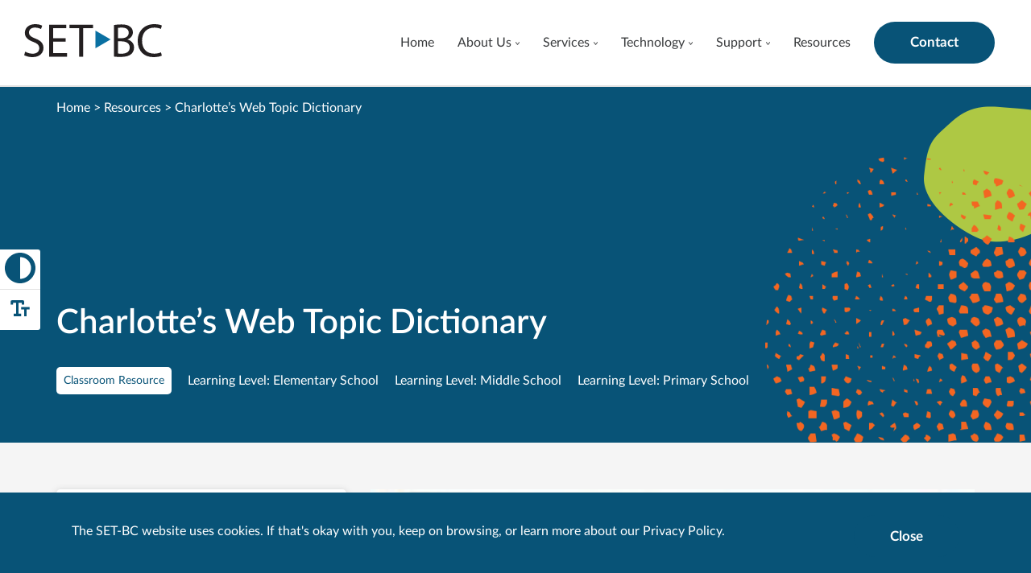

--- FILE ---
content_type: text/html; charset=UTF-8
request_url: https://www.setbc.org/resources/charlottes-web-topic-dictionary/
body_size: 14941
content:
	<!DOCTYPE html>
	<html class="no-js" lang="en_CA" prefix="og: http://ogp.me/ns#">
	<head>
	<meta charset="UTF-8" />
	<meta http-equiv="X-UA-Compatible" content="IE=edge,chrome=1">
	<meta name="viewport" content="width=device-width, initial-scale=1.0">
	<meta name="format-detection" content="telephone=no">

	<title>Charlotte&#8217;s Web Topic Dictionary</title>

		<link rel="apple-touch-icon" sizes="180x180" href="/wp-content/themes/set_bc/assets/images/favicon/apple-touch-icon.png">
	<link rel="icon" type="image/png" sizes="32x32" href="/wp-content/themes/set_bc/assets/images/favicon/favicon-32x32.png">
	<link rel="icon" type="image/png" sizes="16x16" href="/wp-content/themes/set_bc/assets/images/favicon/favicon-16x16.png">
	<link rel="mask-icon" href="/wp-content/themes/set_bc/assets/images/favicon/safari-pinned-tab.svg" color="#5bbad5">
	<meta name="msapplication-TileColor" content="#da532c">
	<meta name="theme-color" content="#ffffff">

		<link rel="preload" href="https://www.setbc.org/wp-content/themes/set_bc/assets/fonts/LatoLatin-Regular.woff2" as="font" type="font/woff2" crossorigin>
	<link rel="preload" href="https://www.setbc.org/wp-content/themes/set_bc/assets/fonts/LatoLatin-Semibold.woff2" as="font" type="font/woff2" crossorigin>
	<link rel="preconnect" href="//www.google-analytics.com" />
	<link rel="preconnect" href="//stats.g.doubleclick.net" />
	<link rel="preconnect" href="//www.google.com" />
	<link rel="preconnect" href="//www.gstatic.com" />
	<link rel="preconnect" href="//www.googletagmanager.com" />
	<link rel="preconnect" href="//ajax.googleapis.com" />
	<link rel="preconnect" href="https://fonts.gstatic.com/" crossorigin>



	<meta name='robots' content='max-image-preview:large' />
<link rel='dns-prefetch' href='//ajax.googleapis.com' />
<link rel="alternate" title="oEmbed (JSON)" type="application/json+oembed" href="https://www.setbc.org/wp-json/oembed/1.0/embed?url=https%3A%2F%2Fwww.setbc.org%2Fresources%2Fcharlottes-web-topic-dictionary%2F" />
<link rel="alternate" title="oEmbed (XML)" type="text/xml+oembed" href="https://www.setbc.org/wp-json/oembed/1.0/embed?url=https%3A%2F%2Fwww.setbc.org%2Fresources%2Fcharlottes-web-topic-dictionary%2F&#038;format=xml" />
		<!-- This site uses the Google Analytics by MonsterInsights plugin v9.11.1 - Using Analytics tracking - https://www.monsterinsights.com/ -->
							<script src="//www.googletagmanager.com/gtag/js?id=G-TP3CPXB2RL"  data-cfasync="false" data-wpfc-render="false" type="text/javascript" async></script>
			<script data-cfasync="false" data-wpfc-render="false" type="text/javascript">
				var mi_version = '9.11.1';
				var mi_track_user = true;
				var mi_no_track_reason = '';
								var MonsterInsightsDefaultLocations = {"page_location":"https:\/\/www.setbc.org\/resources\/charlottes-web-topic-dictionary\/"};
								if ( typeof MonsterInsightsPrivacyGuardFilter === 'function' ) {
					var MonsterInsightsLocations = (typeof MonsterInsightsExcludeQuery === 'object') ? MonsterInsightsPrivacyGuardFilter( MonsterInsightsExcludeQuery ) : MonsterInsightsPrivacyGuardFilter( MonsterInsightsDefaultLocations );
				} else {
					var MonsterInsightsLocations = (typeof MonsterInsightsExcludeQuery === 'object') ? MonsterInsightsExcludeQuery : MonsterInsightsDefaultLocations;
				}

								var disableStrs = [
										'ga-disable-G-TP3CPXB2RL',
									];

				/* Function to detect opted out users */
				function __gtagTrackerIsOptedOut() {
					for (var index = 0; index < disableStrs.length; index++) {
						if (document.cookie.indexOf(disableStrs[index] + '=true') > -1) {
							return true;
						}
					}

					return false;
				}

				/* Disable tracking if the opt-out cookie exists. */
				if (__gtagTrackerIsOptedOut()) {
					for (var index = 0; index < disableStrs.length; index++) {
						window[disableStrs[index]] = true;
					}
				}

				/* Opt-out function */
				function __gtagTrackerOptout() {
					for (var index = 0; index < disableStrs.length; index++) {
						document.cookie = disableStrs[index] + '=true; expires=Thu, 31 Dec 2099 23:59:59 UTC; path=/';
						window[disableStrs[index]] = true;
					}
				}

				if ('undefined' === typeof gaOptout) {
					function gaOptout() {
						__gtagTrackerOptout();
					}
				}
								window.dataLayer = window.dataLayer || [];

				window.MonsterInsightsDualTracker = {
					helpers: {},
					trackers: {},
				};
				if (mi_track_user) {
					function __gtagDataLayer() {
						dataLayer.push(arguments);
					}

					function __gtagTracker(type, name, parameters) {
						if (!parameters) {
							parameters = {};
						}

						if (parameters.send_to) {
							__gtagDataLayer.apply(null, arguments);
							return;
						}

						if (type === 'event') {
														parameters.send_to = monsterinsights_frontend.v4_id;
							var hookName = name;
							if (typeof parameters['event_category'] !== 'undefined') {
								hookName = parameters['event_category'] + ':' + name;
							}

							if (typeof MonsterInsightsDualTracker.trackers[hookName] !== 'undefined') {
								MonsterInsightsDualTracker.trackers[hookName](parameters);
							} else {
								__gtagDataLayer('event', name, parameters);
							}
							
						} else {
							__gtagDataLayer.apply(null, arguments);
						}
					}

					__gtagTracker('js', new Date());
					__gtagTracker('set', {
						'developer_id.dZGIzZG': true,
											});
					if ( MonsterInsightsLocations.page_location ) {
						__gtagTracker('set', MonsterInsightsLocations);
					}
										__gtagTracker('config', 'G-TP3CPXB2RL', {"forceSSL":"true","link_attribution":"true"} );
										window.gtag = __gtagTracker;										(function () {
						/* https://developers.google.com/analytics/devguides/collection/analyticsjs/ */
						/* ga and __gaTracker compatibility shim. */
						var noopfn = function () {
							return null;
						};
						var newtracker = function () {
							return new Tracker();
						};
						var Tracker = function () {
							return null;
						};
						var p = Tracker.prototype;
						p.get = noopfn;
						p.set = noopfn;
						p.send = function () {
							var args = Array.prototype.slice.call(arguments);
							args.unshift('send');
							__gaTracker.apply(null, args);
						};
						var __gaTracker = function () {
							var len = arguments.length;
							if (len === 0) {
								return;
							}
							var f = arguments[len - 1];
							if (typeof f !== 'object' || f === null || typeof f.hitCallback !== 'function') {
								if ('send' === arguments[0]) {
									var hitConverted, hitObject = false, action;
									if ('event' === arguments[1]) {
										if ('undefined' !== typeof arguments[3]) {
											hitObject = {
												'eventAction': arguments[3],
												'eventCategory': arguments[2],
												'eventLabel': arguments[4],
												'value': arguments[5] ? arguments[5] : 1,
											}
										}
									}
									if ('pageview' === arguments[1]) {
										if ('undefined' !== typeof arguments[2]) {
											hitObject = {
												'eventAction': 'page_view',
												'page_path': arguments[2],
											}
										}
									}
									if (typeof arguments[2] === 'object') {
										hitObject = arguments[2];
									}
									if (typeof arguments[5] === 'object') {
										Object.assign(hitObject, arguments[5]);
									}
									if ('undefined' !== typeof arguments[1].hitType) {
										hitObject = arguments[1];
										if ('pageview' === hitObject.hitType) {
											hitObject.eventAction = 'page_view';
										}
									}
									if (hitObject) {
										action = 'timing' === arguments[1].hitType ? 'timing_complete' : hitObject.eventAction;
										hitConverted = mapArgs(hitObject);
										__gtagTracker('event', action, hitConverted);
									}
								}
								return;
							}

							function mapArgs(args) {
								var arg, hit = {};
								var gaMap = {
									'eventCategory': 'event_category',
									'eventAction': 'event_action',
									'eventLabel': 'event_label',
									'eventValue': 'event_value',
									'nonInteraction': 'non_interaction',
									'timingCategory': 'event_category',
									'timingVar': 'name',
									'timingValue': 'value',
									'timingLabel': 'event_label',
									'page': 'page_path',
									'location': 'page_location',
									'title': 'page_title',
									'referrer' : 'page_referrer',
								};
								for (arg in args) {
																		if (!(!args.hasOwnProperty(arg) || !gaMap.hasOwnProperty(arg))) {
										hit[gaMap[arg]] = args[arg];
									} else {
										hit[arg] = args[arg];
									}
								}
								return hit;
							}

							try {
								f.hitCallback();
							} catch (ex) {
							}
						};
						__gaTracker.create = newtracker;
						__gaTracker.getByName = newtracker;
						__gaTracker.getAll = function () {
							return [];
						};
						__gaTracker.remove = noopfn;
						__gaTracker.loaded = true;
						window['__gaTracker'] = __gaTracker;
					})();
									} else {
										console.log("");
					(function () {
						function __gtagTracker() {
							return null;
						}

						window['__gtagTracker'] = __gtagTracker;
						window['gtag'] = __gtagTracker;
					})();
									}
			</script>
							<!-- / Google Analytics by MonsterInsights -->
		<style id='wp-img-auto-sizes-contain-inline-css' type='text/css'>
img:is([sizes=auto i],[sizes^="auto," i]){contain-intrinsic-size:3000px 1500px}
/*# sourceURL=wp-img-auto-sizes-contain-inline-css */
</style>
<style id='wp-block-library-inline-css' type='text/css'>
:root{
  --wp-block-synced-color:#7a00df;
  --wp-block-synced-color--rgb:122, 0, 223;
  --wp-bound-block-color:var(--wp-block-synced-color);
  --wp-editor-canvas-background:#ddd;
  --wp-admin-theme-color:#007cba;
  --wp-admin-theme-color--rgb:0, 124, 186;
  --wp-admin-theme-color-darker-10:#006ba1;
  --wp-admin-theme-color-darker-10--rgb:0, 107, 160.5;
  --wp-admin-theme-color-darker-20:#005a87;
  --wp-admin-theme-color-darker-20--rgb:0, 90, 135;
  --wp-admin-border-width-focus:2px;
}
@media (min-resolution:192dpi){
  :root{
    --wp-admin-border-width-focus:1.5px;
  }
}
.wp-element-button{
  cursor:pointer;
}

:root .has-very-light-gray-background-color{
  background-color:#eee;
}
:root .has-very-dark-gray-background-color{
  background-color:#313131;
}
:root .has-very-light-gray-color{
  color:#eee;
}
:root .has-very-dark-gray-color{
  color:#313131;
}
:root .has-vivid-green-cyan-to-vivid-cyan-blue-gradient-background{
  background:linear-gradient(135deg, #00d084, #0693e3);
}
:root .has-purple-crush-gradient-background{
  background:linear-gradient(135deg, #34e2e4, #4721fb 50%, #ab1dfe);
}
:root .has-hazy-dawn-gradient-background{
  background:linear-gradient(135deg, #faaca8, #dad0ec);
}
:root .has-subdued-olive-gradient-background{
  background:linear-gradient(135deg, #fafae1, #67a671);
}
:root .has-atomic-cream-gradient-background{
  background:linear-gradient(135deg, #fdd79a, #004a59);
}
:root .has-nightshade-gradient-background{
  background:linear-gradient(135deg, #330968, #31cdcf);
}
:root .has-midnight-gradient-background{
  background:linear-gradient(135deg, #020381, #2874fc);
}
:root{
  --wp--preset--font-size--normal:16px;
  --wp--preset--font-size--huge:42px;
}

.has-regular-font-size{
  font-size:1em;
}

.has-larger-font-size{
  font-size:2.625em;
}

.has-normal-font-size{
  font-size:var(--wp--preset--font-size--normal);
}

.has-huge-font-size{
  font-size:var(--wp--preset--font-size--huge);
}

.has-text-align-center{
  text-align:center;
}

.has-text-align-left{
  text-align:left;
}

.has-text-align-right{
  text-align:right;
}

.has-fit-text{
  white-space:nowrap !important;
}

#end-resizable-editor-section{
  display:none;
}

.aligncenter{
  clear:both;
}

.items-justified-left{
  justify-content:flex-start;
}

.items-justified-center{
  justify-content:center;
}

.items-justified-right{
  justify-content:flex-end;
}

.items-justified-space-between{
  justify-content:space-between;
}

.screen-reader-text{
  border:0;
  clip-path:inset(50%);
  height:1px;
  margin:-1px;
  overflow:hidden;
  padding:0;
  position:absolute;
  width:1px;
  word-wrap:normal !important;
}

.screen-reader-text:focus{
  background-color:#ddd;
  clip-path:none;
  color:#444;
  display:block;
  font-size:1em;
  height:auto;
  left:5px;
  line-height:normal;
  padding:15px 23px 14px;
  text-decoration:none;
  top:5px;
  width:auto;
  z-index:100000;
}
html :where(.has-border-color){
  border-style:solid;
}

html :where([style*=border-top-color]){
  border-top-style:solid;
}

html :where([style*=border-right-color]){
  border-right-style:solid;
}

html :where([style*=border-bottom-color]){
  border-bottom-style:solid;
}

html :where([style*=border-left-color]){
  border-left-style:solid;
}

html :where([style*=border-width]){
  border-style:solid;
}

html :where([style*=border-top-width]){
  border-top-style:solid;
}

html :where([style*=border-right-width]){
  border-right-style:solid;
}

html :where([style*=border-bottom-width]){
  border-bottom-style:solid;
}

html :where([style*=border-left-width]){
  border-left-style:solid;
}
html :where(img[class*=wp-image-]){
  height:auto;
  max-width:100%;
}
:where(figure){
  margin:0 0 1em;
}

html :where(.is-position-sticky){
  --wp-admin--admin-bar--position-offset:var(--wp-admin--admin-bar--height, 0px);
}

@media screen and (max-width:600px){
  html :where(.is-position-sticky){
    --wp-admin--admin-bar--position-offset:0px;
  }
}
body .sps-toc-heading-copy-link {
	display: inline-block !important;
	margin-left: 8px !important;
	text-decoration: none !important;
	color: #0073aa !important;
	font-weight: normal !important;
	opacity: 0 !important;
	transition: opacity 0.2s ease !important;
	font-size: 0.8em !important;
	border: none !important;
	background: none !important;
	box-shadow: none !important;
	padding: 0 !important;
	cursor: pointer !important;
}

body .sps-toc-heading-copy-link:hover {
	color: #005a87 !important;
	text-decoration: underline !important;
}

h1, h2, h3, h4, h5, h6 {
	position: relative !important;
}

/*# sourceURL=wp-block-library-inline-css */
</style><style id='global-styles-inline-css' type='text/css'>
:root{--wp--preset--aspect-ratio--square: 1;--wp--preset--aspect-ratio--4-3: 4/3;--wp--preset--aspect-ratio--3-4: 3/4;--wp--preset--aspect-ratio--3-2: 3/2;--wp--preset--aspect-ratio--2-3: 2/3;--wp--preset--aspect-ratio--16-9: 16/9;--wp--preset--aspect-ratio--9-16: 9/16;--wp--preset--color--black: #000000;--wp--preset--color--cyan-bluish-gray: #abb8c3;--wp--preset--color--white: #ffffff;--wp--preset--color--pale-pink: #f78da7;--wp--preset--color--vivid-red: #cf2e2e;--wp--preset--color--luminous-vivid-orange: #ff6900;--wp--preset--color--luminous-vivid-amber: #fcb900;--wp--preset--color--light-green-cyan: #7bdcb5;--wp--preset--color--vivid-green-cyan: #00d084;--wp--preset--color--pale-cyan-blue: #8ed1fc;--wp--preset--color--vivid-cyan-blue: #0693e3;--wp--preset--color--vivid-purple: #9b51e0;--wp--preset--color--bg-blue: #085377;--wp--preset--color--bg-white: #ffffff;--wp--preset--color--bg-light-grey: #f5f5f5;--wp--preset--gradient--vivid-cyan-blue-to-vivid-purple: linear-gradient(135deg,rgb(6,147,227) 0%,rgb(155,81,224) 100%);--wp--preset--gradient--light-green-cyan-to-vivid-green-cyan: linear-gradient(135deg,rgb(122,220,180) 0%,rgb(0,208,130) 100%);--wp--preset--gradient--luminous-vivid-amber-to-luminous-vivid-orange: linear-gradient(135deg,rgb(252,185,0) 0%,rgb(255,105,0) 100%);--wp--preset--gradient--luminous-vivid-orange-to-vivid-red: linear-gradient(135deg,rgb(255,105,0) 0%,rgb(207,46,46) 100%);--wp--preset--gradient--very-light-gray-to-cyan-bluish-gray: linear-gradient(135deg,rgb(238,238,238) 0%,rgb(169,184,195) 100%);--wp--preset--gradient--cool-to-warm-spectrum: linear-gradient(135deg,rgb(74,234,220) 0%,rgb(151,120,209) 20%,rgb(207,42,186) 40%,rgb(238,44,130) 60%,rgb(251,105,98) 80%,rgb(254,248,76) 100%);--wp--preset--gradient--blush-light-purple: linear-gradient(135deg,rgb(255,206,236) 0%,rgb(152,150,240) 100%);--wp--preset--gradient--blush-bordeaux: linear-gradient(135deg,rgb(254,205,165) 0%,rgb(254,45,45) 50%,rgb(107,0,62) 100%);--wp--preset--gradient--luminous-dusk: linear-gradient(135deg,rgb(255,203,112) 0%,rgb(199,81,192) 50%,rgb(65,88,208) 100%);--wp--preset--gradient--pale-ocean: linear-gradient(135deg,rgb(255,245,203) 0%,rgb(182,227,212) 50%,rgb(51,167,181) 100%);--wp--preset--gradient--electric-grass: linear-gradient(135deg,rgb(202,248,128) 0%,rgb(113,206,126) 100%);--wp--preset--gradient--midnight: linear-gradient(135deg,rgb(2,3,129) 0%,rgb(40,116,252) 100%);--wp--preset--font-size--small: 13px;--wp--preset--font-size--medium: 20px;--wp--preset--font-size--large: 36px;--wp--preset--font-size--x-large: 42px;--wp--preset--spacing--20: 0.44rem;--wp--preset--spacing--30: 0.67rem;--wp--preset--spacing--40: 1rem;--wp--preset--spacing--50: 1.5rem;--wp--preset--spacing--60: 2.25rem;--wp--preset--spacing--70: 3.38rem;--wp--preset--spacing--80: 5.06rem;--wp--preset--shadow--natural: 6px 6px 9px rgba(0, 0, 0, 0.2);--wp--preset--shadow--deep: 12px 12px 50px rgba(0, 0, 0, 0.4);--wp--preset--shadow--sharp: 6px 6px 0px rgba(0, 0, 0, 0.2);--wp--preset--shadow--outlined: 6px 6px 0px -3px rgb(255, 255, 255), 6px 6px rgb(0, 0, 0);--wp--preset--shadow--crisp: 6px 6px 0px rgb(0, 0, 0);}:where(.is-layout-flex){gap: 0.5em;}:where(.is-layout-grid){gap: 0.5em;}body .is-layout-flex{display: flex;}.is-layout-flex{flex-wrap: wrap;align-items: center;}.is-layout-flex > :is(*, div){margin: 0;}body .is-layout-grid{display: grid;}.is-layout-grid > :is(*, div){margin: 0;}:where(.wp-block-columns.is-layout-flex){gap: 2em;}:where(.wp-block-columns.is-layout-grid){gap: 2em;}:where(.wp-block-post-template.is-layout-flex){gap: 1.25em;}:where(.wp-block-post-template.is-layout-grid){gap: 1.25em;}.has-black-color{color: var(--wp--preset--color--black) !important;}.has-cyan-bluish-gray-color{color: var(--wp--preset--color--cyan-bluish-gray) !important;}.has-white-color{color: var(--wp--preset--color--white) !important;}.has-pale-pink-color{color: var(--wp--preset--color--pale-pink) !important;}.has-vivid-red-color{color: var(--wp--preset--color--vivid-red) !important;}.has-luminous-vivid-orange-color{color: var(--wp--preset--color--luminous-vivid-orange) !important;}.has-luminous-vivid-amber-color{color: var(--wp--preset--color--luminous-vivid-amber) !important;}.has-light-green-cyan-color{color: var(--wp--preset--color--light-green-cyan) !important;}.has-vivid-green-cyan-color{color: var(--wp--preset--color--vivid-green-cyan) !important;}.has-pale-cyan-blue-color{color: var(--wp--preset--color--pale-cyan-blue) !important;}.has-vivid-cyan-blue-color{color: var(--wp--preset--color--vivid-cyan-blue) !important;}.has-vivid-purple-color{color: var(--wp--preset--color--vivid-purple) !important;}.has-black-background-color{background-color: var(--wp--preset--color--black) !important;}.has-cyan-bluish-gray-background-color{background-color: var(--wp--preset--color--cyan-bluish-gray) !important;}.has-white-background-color{background-color: var(--wp--preset--color--white) !important;}.has-pale-pink-background-color{background-color: var(--wp--preset--color--pale-pink) !important;}.has-vivid-red-background-color{background-color: var(--wp--preset--color--vivid-red) !important;}.has-luminous-vivid-orange-background-color{background-color: var(--wp--preset--color--luminous-vivid-orange) !important;}.has-luminous-vivid-amber-background-color{background-color: var(--wp--preset--color--luminous-vivid-amber) !important;}.has-light-green-cyan-background-color{background-color: var(--wp--preset--color--light-green-cyan) !important;}.has-vivid-green-cyan-background-color{background-color: var(--wp--preset--color--vivid-green-cyan) !important;}.has-pale-cyan-blue-background-color{background-color: var(--wp--preset--color--pale-cyan-blue) !important;}.has-vivid-cyan-blue-background-color{background-color: var(--wp--preset--color--vivid-cyan-blue) !important;}.has-vivid-purple-background-color{background-color: var(--wp--preset--color--vivid-purple) !important;}.has-black-border-color{border-color: var(--wp--preset--color--black) !important;}.has-cyan-bluish-gray-border-color{border-color: var(--wp--preset--color--cyan-bluish-gray) !important;}.has-white-border-color{border-color: var(--wp--preset--color--white) !important;}.has-pale-pink-border-color{border-color: var(--wp--preset--color--pale-pink) !important;}.has-vivid-red-border-color{border-color: var(--wp--preset--color--vivid-red) !important;}.has-luminous-vivid-orange-border-color{border-color: var(--wp--preset--color--luminous-vivid-orange) !important;}.has-luminous-vivid-amber-border-color{border-color: var(--wp--preset--color--luminous-vivid-amber) !important;}.has-light-green-cyan-border-color{border-color: var(--wp--preset--color--light-green-cyan) !important;}.has-vivid-green-cyan-border-color{border-color: var(--wp--preset--color--vivid-green-cyan) !important;}.has-pale-cyan-blue-border-color{border-color: var(--wp--preset--color--pale-cyan-blue) !important;}.has-vivid-cyan-blue-border-color{border-color: var(--wp--preset--color--vivid-cyan-blue) !important;}.has-vivid-purple-border-color{border-color: var(--wp--preset--color--vivid-purple) !important;}.has-vivid-cyan-blue-to-vivid-purple-gradient-background{background: var(--wp--preset--gradient--vivid-cyan-blue-to-vivid-purple) !important;}.has-light-green-cyan-to-vivid-green-cyan-gradient-background{background: var(--wp--preset--gradient--light-green-cyan-to-vivid-green-cyan) !important;}.has-luminous-vivid-amber-to-luminous-vivid-orange-gradient-background{background: var(--wp--preset--gradient--luminous-vivid-amber-to-luminous-vivid-orange) !important;}.has-luminous-vivid-orange-to-vivid-red-gradient-background{background: var(--wp--preset--gradient--luminous-vivid-orange-to-vivid-red) !important;}.has-very-light-gray-to-cyan-bluish-gray-gradient-background{background: var(--wp--preset--gradient--very-light-gray-to-cyan-bluish-gray) !important;}.has-cool-to-warm-spectrum-gradient-background{background: var(--wp--preset--gradient--cool-to-warm-spectrum) !important;}.has-blush-light-purple-gradient-background{background: var(--wp--preset--gradient--blush-light-purple) !important;}.has-blush-bordeaux-gradient-background{background: var(--wp--preset--gradient--blush-bordeaux) !important;}.has-luminous-dusk-gradient-background{background: var(--wp--preset--gradient--luminous-dusk) !important;}.has-pale-ocean-gradient-background{background: var(--wp--preset--gradient--pale-ocean) !important;}.has-electric-grass-gradient-background{background: var(--wp--preset--gradient--electric-grass) !important;}.has-midnight-gradient-background{background: var(--wp--preset--gradient--midnight) !important;}.has-small-font-size{font-size: var(--wp--preset--font-size--small) !important;}.has-medium-font-size{font-size: var(--wp--preset--font-size--medium) !important;}.has-large-font-size{font-size: var(--wp--preset--font-size--large) !important;}.has-x-large-font-size{font-size: var(--wp--preset--font-size--x-large) !important;}
/*# sourceURL=global-styles-inline-css */
</style>
<style id='core-block-supports-inline-css' type='text/css'>
/**
 * Core styles: block-supports
 */

/*# sourceURL=core-block-supports-inline-css */
</style>

<style id='classic-theme-styles-inline-css' type='text/css'>
/**
 * These rules are needed for backwards compatibility.
 * They should match the button element rules in the base theme.json file.
 */
.wp-block-button__link {
	color: #ffffff;
	background-color: #32373c;
	border-radius: 9999px; /* 100% causes an oval, but any explicit but really high value retains the pill shape. */

	/* This needs a low specificity so it won't override the rules from the button element if defined in theme.json. */
	box-shadow: none;
	text-decoration: none;

	/* The extra 2px are added to size solids the same as the outline versions.*/
	padding: calc(0.667em + 2px) calc(1.333em + 2px);

	font-size: 1.125em;
}

.wp-block-file__button {
	background: #32373c;
	color: #ffffff;
	text-decoration: none;
}

/*# sourceURL=/wp-includes/css/classic-themes.css */
</style>
<style id='sp-smart-post-global-root-inline-css' type='text/css'>
:root { --sp-smart-font-size-heading-1: 44px;  --sp-smart-font-size-heading-2: 32px;  --sp-smart-font-size-heading-3: 24px;  --sp-smart-font-size-heading-4: 22px;  --sp-smart-font-size-heading-5: 20px;  --sp-smart-font-size-heading-6: 18px;  --sp-smart-font-size-body-1: 18px;  --sp-smart-font-size-body-2: 16px;  --sp-smart-font-size-body-3: 14px;  --sp-smart-font-size-body-4: 12px;  --sp-smart-font-size-button-1: 18px;  --sp-smart-font-size-button-2: 16px;}:root{  --sp-smart-breakpoint-tablet: 1023px; --sp-smart-breakpoint-mobile: 767px; --smart-post-light-text: #FAFAFA; --smart-post-background: #FFFFFF; --smart-post-primary-light: #EBEBEB; --smart-post-primary: #999999; --smart-post-primary-dark: #1D1D1D; --smart-post-secondary: #0054FB; --smart-post-dark-2-text: #3E3E3E; --smart-post-dark-text: #0A0A0A; --smart-post-black: #000000;} :root {  --smart-post-shadow-subtle-1dp: 0px 1px 2px 0px rgba(0, 0, 0, 0.12); --smart-post-shadow-light-2dp: 0px 2px 4px 0px rgba(0, 0, 0, 0.14); --smart-post-shadow-medium-4dp: 0px 4px 6px 0px rgba(0, 0, 0, 0.16); --smart-post-shadow-strong-8dp: 0px 8px 18px 0px rgba(0, 0, 0, 0.18); --smart-post-shadow-deep-12dp: 0px 12px 17px 0px rgba(0, 0, 0, 0.20);  --smart-post-shadow-sharp-4dp: 4px 4px 0px 0px rgba(0, 0, 0, 0.25);}
/*# sourceURL=sp-smart-post-global-root-inline-css */
</style>
<link rel='stylesheet' id='wonderplugin-font-awesome-css' href='https://www.setbc.org/wp-content/plugins/wonderplugin-tabs/font-awesome/css/font-awesome.min.css?ver=7.9.1PRO' type='text/css' media='all' />
<link rel='stylesheet' id='wonderplugin-tabs-engine-css-css' href='https://www.setbc.org/wp-content/plugins/wonderplugin-tabs/engine/wonderplugin-tabs-engine.css?ver=7.9.1PRO' type='text/css' media='all' />
<link rel='stylesheet' id='set_bc-style-css' href='https://www.setbc.org/wp-content/themes/set_bc/assets/style-setbc.min.css?ver=6.9.1763062171' type='text/css' media='all' />
<script type="text/javascript" src="https://www.setbc.org/wp-content/plugins/google-analytics-for-wordpress/assets/js/frontend-gtag.js?ver=1768512699" id="monsterinsights-frontend-script-js" async="async" data-wp-strategy="async"></script>
<script data-cfasync="false" data-wpfc-render="false" type="text/javascript" id='monsterinsights-frontend-script-js-extra'>/* <![CDATA[ */
var monsterinsights_frontend = {"js_events_tracking":"true","download_extensions":"doc,pdf,ppt,zip,xls,docx,pptx,xlsx,clkb,clkbd,clks,clkd,lktk,clkm,clkt,clkx,clkc,bpf,pictello","inbound_paths":"[{\"path\":\"\\\/go\\\/\",\"label\":\"affiliate\"},{\"path\":\"\\\/recommend\\\/\",\"label\":\"affiliate\"}]","home_url":"https:\/\/www.setbc.org","hash_tracking":"false","v4_id":"G-TP3CPXB2RL"};/* ]]> */
</script>
<script type="text/javascript" src="//ajax.googleapis.com/ajax/libs/jquery/3.6.1/jquery.min.js" id="jquery-js"></script>
<script type="text/javascript" src="https://www.setbc.org/wp-content/plugins/wonderplugin-tabs/engine/wonderplugin-tabs-engine.js?ver=7.9.1PRO" id="wonderplugin-tabs-engine-script-js"></script>
<link rel="https://api.w.org/" href="https://www.setbc.org/wp-json/" /><link rel="alternate" title="JSON" type="application/json" href="https://www.setbc.org/wp-json/wp/v2/resources/34728" /><link rel="EditURI" type="application/rsd+xml" title="RSD" href="https://www.setbc.org/wp/xmlrpc.php?rsd" />
<meta name="generator" content="WordPress 6.9" />
<link rel="canonical" href="https://www.setbc.org/resources/charlottes-web-topic-dictionary/" />
<link rel='shortlink' href='https://www.setbc.org/?p=34728' />
<!-- Google Tag Manager -->
<script>(function(w,d,s,l,i){w[l]=w[l]||[];w[l].push({'gtm.start':
new Date().getTime(),event:'gtm.js'});var f=d.getElementsByTagName(s)[0],
j=d.createElement(s),dl=l!='dataLayer'?'&l='+l:'';j.async=true;j.src=
'https://www.googletagmanager.com/gtm.js?id='+i+dl;f.parentNode.insertBefore(j,f);
})(window,document,'script','dataLayer','GTM-5JCW37KG');</script>
<!-- End Google Tag Manager --><link rel="icon" href="https://www.setbc.org/wp-content/uploads/2021/06/cropped-favicon-32x32.png" sizes="32x32" />
<link rel="icon" href="https://www.setbc.org/wp-content/uploads/2021/06/cropped-favicon-192x192.png" sizes="192x192" />
<link rel="apple-touch-icon" href="https://www.setbc.org/wp-content/uploads/2021/06/cropped-favicon-180x180.png" />
<meta name="msapplication-TileImage" content="https://www.setbc.org/wp-content/uploads/2021/06/cropped-favicon-270x270.png" />


		<link href="https://fonts.googleapis.com/css2?family=DM+Sans:ital,wght@0,400;0,700;1,400;1,700&family=Playfair+Display:wght@700&display=swap" rel="stylesheet">

	<script type="text/javascript" src="https://www.bugherd.com/sidebarv2.js?apikey=qaikpwgfaw6x5joudtkpua" async="true"></script>

<!-- Google tag (gtag.js) -->
<script async src="https://www.googletagmanager.com/gtag/js?id=G-2ZGQ0X51E7"></script>
<script>
  window.dataLayer = window.dataLayer || [];
  function gtag(){dataLayer.push(arguments);}
  gtag('js', new Date());

  gtag('config', 'G-2ZGQ0X51E7');
</script>

<!-- Google Tag Manager -->
<!--script>(function(w,d,s,l,i){w[l]=w[l]||[];w[l].push({'gtm.start':
new Date().getTime(),event:'gtm.js'});var f=d.getElementsByTagName(s)[0],
j=d.createElement(s),dl=l!='dataLayer'?'&l='+l:'';j.async=true;j.src=
'https://www.googletagmanager.com/gtm.js?id='+i+dl;f.parentNode.insertBefore(j,f);
})(window,document,'script','dataLayer','GTM-N4PHVZJ');</script-->
<!-- End Google Tag Manager -->

	
		
</head>

	<body class="wp-singular resources-template-default single single-resources postid-34728 wp-theme-set_bc">
		
		<!-- Google Tag Manager (noscript) -->
<!--noscript><iframe src="https://www.googletagmanager.com/ns.html?id=GTM-N4PHVZJ"
height="0" width="0" style="display:none;visibility:hidden"></iframe></noscript-->
<!-- End Google Tag Manager (noscript) -->

		<a class="skip-link screen-reader-text" href="#main-content">Skip to content</a>

		<div class="a11y-toggle">
	<button id="toggle-hc" class="a11y-button a11y-button--hc">
		<svg xmlns="http://www.w3.org/2000/svg" viewBox="0 0 1279.017 1279.199">
	<title>High Contrast</title>
	<path fill="currentColor" d="M595.759 1278.736c-20.59-1.755-45.755-4.816-61.85-7.521-232.283-39.052-423.53-201.188-500.392-424.227C18.889 804.543 8.362 757.363 2.42 707.634c-3.228-27.029-3.228-109.222 0-136.25C20.13 423.148 80.572 295.279 181.96 191.572 286.096 85.05 418.654 20.666 571.384 2.422c27.028-3.23 109.221-3.23 136.25 0 152.73 18.244 285.287 82.629 389.424 189.15 101.387 103.707 161.83 231.576 179.538 379.812 3.228 27.028 3.228 109.221 0 136.25-17.707 148.235-78.151 276.104-179.538 379.812-103.934 106.312-236.998 171.02-388.8 189.07-15.985 1.901-97.395 3.507-112.5 2.22zm96.967-186.09c33.047-4.097 61.316-10.445 91.783-20.61 158.305-52.822 276.1-189.84 304.308-353.971 5.382-31.312 6.296-42.718 6.296-78.556 0-35.838-.914-47.245-6.296-78.556-36.176-210.49-215.787-368.013-430.154-377.257l-19.154-.825v913.276l19.154-.826c10.536-.454 25.864-1.658 34.063-2.674z"/>
</svg>
		<span>Toggle High Contrast</span>
	</button>
	<button id="toggle-size" class="a11y-button a11y-button--size">
		<svg xmlns="http://www.w3.org/2000/svg" viewBox="0 0 100 100">
	<title>Text Size</title>
	<path fill="currentColor" d="M27 32h10v36h-8v8h24v-8h-8V32h10v6h8V28a4 4 0 00-4-4H23a4 4 0 00-4 4v10h8z"/>
	<path fill="currentColor" d="M81 46H53v8h10v22h8V54h10z"/>
</svg>
		<span>Toggle Large Font Size</span>
	</button>
</div>

		<div class="cookie-disclosure bg-blue" aria-hidden="true">
	<div class="container">
		<div class="cookie-disclosure-content">
			<p>The SET-BC website uses cookies. If that's okay with you, keep on browsing, or learn more about our <a href="/privacy">Privacy Policy</a>.</p>
		</div>
		<button type="button" class="close-cookie" title="Close Cookie Disclosure">
			<span>Close</span><span class="sr-only"> Cookie Disclosure Banner</span>
		</button>
	</div>
</div>

		<header class="site-header bg-white" role="banner">

	
	<div class="container">
			<a href="https://www.setbc.org" class="site-title main-nav-logo" title="Go to homepage" tabindex="0">
				<svg width="172" height="41" viewbox="0 0 172 41" xmlns="http://www.w3.org/2000/svg">
	<g fill="none" fill-rule="evenodd">
		<path class="play" fill="#0A70A2" d="M108 19L89 8v22z"/>
		<path class="text" fill="#231F20" d="M162.562 0c4.955 0 8.082 1.062 9.438 1.77l-1.238 4.188c-1.947-.944-4.72-1.651-8.023-1.651-9.321 0-15.516 5.958-15.516 16.4 0 9.733 5.604 15.986 15.28 15.986 3.126 0 6.312-.649 8.377-1.651l1.062 4.07c-1.889.944-5.664 1.888-10.501 1.888-11.209 0-19.645-7.08-19.645-20.116C141.796 8.436 150.232 0 162.562 0zM13.686 0c4.07 0 7.02.944 8.79 1.947L21.06 6.135c-1.298-.708-3.952-1.888-7.55-1.888-5.428 0-7.493 3.245-7.493 5.959 0 3.717 2.419 5.545 7.905 7.67 6.725 2.594 10.147 5.839 10.147 11.68C24.069 35.69 19.526 41 10.147 41 6.312 41 2.124 39.879 0 38.463l1.298-4.306c2.3 1.416 5.663 2.596 9.203 2.596 5.25 0 8.318-2.773 8.318-6.785 0-3.716-2.124-5.84-7.493-7.905-6.489-2.3-10.5-5.663-10.5-11.267C.826 4.6 5.958 0 13.686 0zm107.876.354c5.133 0 8.436.885 10.914 2.89 2.065 1.535 3.304 3.894 3.304 7.02 0 3.835-2.537 7.198-6.726 8.732v.118c3.776.944 8.2 4.07 8.2 9.97 0 3.421-1.357 6.017-3.362 7.963-2.773 2.538-7.256 3.717-13.746 3.717-3.539 0-6.253-.236-7.963-.472V1.18c2.24-.472 5.78-.826 9.38-.826zm-69 .295v4.307h-16.34V17.52h15.455v4.247H36.221v14.335h17.226v4.307H31.088V.65h21.474zm33.388 0v4.365H73.798V40.41h-5.192V5.014H56.513V.65H85.95zm35.612 20.706h-4.247v15.161c1.003.177 2.478.236 4.306.236 5.31 0 10.206-1.946 10.206-7.728 0-5.427-4.66-7.669-10.265-7.669zm.295-17.048c-2.36 0-3.716.177-4.542.354v12.8h4.66c5.428 0 8.613-2.83 8.613-6.665 0-4.66-3.54-6.49-8.73-6.49z" />
	</g>
</svg>
				<span class="sr-only">Go Back to Homepage</span>
			</a>

			<form action="https://www.setbc.org" method="get" class="search-form">
	<label for="search" class="sr-only">
		
	</label>
	<input type="search" name="s" id="search" value="" placeholder="" />
	<button type="submit" class="search-submit" aria-label="Search">
		<svg xmlns="http://www.w3.org/2000/svg" viewBox="0 0 24 24">
	<title>Search</title>
	<path fill="currentColor" fill-rule="evenodd" d="M9.522 0c5.259 0 9.525 4.267 9.525 9.526a9.484 9.484 0 01-1.764 5.518l6.256 6.26a1.557 1.557 0 010 2.212l-.025.026c-.61.609-1.603.613-2.212 0l-6.26-6.257a9.467 9.467 0 01-5.52 1.764C4.262 19.05 0 14.786 0 9.526S4.263 0 9.522 0zM9.5 2A7.499 7.499 0 002 9.5C2 13.643 5.357 17 9.5 17S17 13.643 17 9.5 13.643 2 9.5 2z" />
</svg>
	</button>
</form>


			<nav class="main-nav-wrapper" aria-label="Primary Site Navigation" data-menu="closed">

				<ul class="main-nav">
													<li class="nav-item ">
								<a href="https://www.setbc.org/" class="nav-link">Home</a>
															</li>
													<li class="nav-item has-children">
								<a href="https://www.setbc.org/about-us/" class="nav-link">About Us</a>
																																													<div class="sub-nav bg-white">
	<div class="sub-container">
		<div class="sub-intro">
							<p class="title h3">
					About Us
				</p>
										<p class="desc">
					Providing assistive technologies for students with complex needs for over three decades.

				</p>
										<a href="https://www.setbc.org/about-us/" class="button">
					About Us
				</a>
					</div>
		<ul class="sub-links">
							<li>
					<a href="/resources/set-bc-in-3/" class="arrow-link">
						SET-BC in 3 - Program Overview Video
						<svg xmlns="http://www.w3.org/2000/svg" viewBox="0 0 15 15">
	<title>Arrow Link</title>
	<g fill="currentColor" fill-rule="evenodd">
		<path d="M13.457 7.302A5.759 5.759 0 111.939 7.3a5.759 5.759 0 0111.518.002M.5 7.302a7.198 7.198 0 1014.397 0 7.198 7.198 0 00-14.397 0"/>
		<path d="M7.914 5.654l.929.929H4.819a.72.72 0 000 1.439h4.027l-.932.936a.721.721 0 001.015 1.015l2.16-2.16a.722.722 0 00-.02-1.034l-2.14-2.14a.719.719 0 00-1.015 1.015"/>
	</g>
</svg>
					</a>
				</li>
							<li>
					<a href="https://www.setbc.org/about-us/our-people/" class="arrow-link">
						Our People
						<svg xmlns="http://www.w3.org/2000/svg" viewBox="0 0 15 15">
	<title>Arrow Link</title>
	<g fill="currentColor" fill-rule="evenodd">
		<path d="M13.457 7.302A5.759 5.759 0 111.939 7.3a5.759 5.759 0 0111.518.002M.5 7.302a7.198 7.198 0 1014.397 0 7.198 7.198 0 00-14.397 0"/>
		<path d="M7.914 5.654l.929.929H4.819a.72.72 0 000 1.439h4.027l-.932.936a.721.721 0 001.015 1.015l2.16-2.16a.722.722 0 00-.02-1.034l-2.14-2.14a.719.719 0 00-1.015 1.015"/>
	</g>
</svg>
					</a>
				</li>
							<li>
					<a href="https://www.setbc.org/about-us/district-partners/" class="arrow-link">
						District Partners
						<svg xmlns="http://www.w3.org/2000/svg" viewBox="0 0 15 15">
	<title>Arrow Link</title>
	<g fill="currentColor" fill-rule="evenodd">
		<path d="M13.457 7.302A5.759 5.759 0 111.939 7.3a5.759 5.759 0 0111.518.002M.5 7.302a7.198 7.198 0 1014.397 0 7.198 7.198 0 00-14.397 0"/>
		<path d="M7.914 5.654l.929.929H4.819a.72.72 0 000 1.439h4.027l-.932.936a.721.721 0 001.015 1.015l2.16-2.16a.722.722 0 00-.02-1.034l-2.14-2.14a.719.719 0 00-1.015 1.015"/>
	</g>
</svg>
					</a>
				</li>
							<li>
					<a href="https://www.setbc.org/student-stories/" class="arrow-link">
						News &amp; Stories
						<svg xmlns="http://www.w3.org/2000/svg" viewBox="0 0 15 15">
	<title>Arrow Link</title>
	<g fill="currentColor" fill-rule="evenodd">
		<path d="M13.457 7.302A5.759 5.759 0 111.939 7.3a5.759 5.759 0 0111.518.002M.5 7.302a7.198 7.198 0 1014.397 0 7.198 7.198 0 00-14.397 0"/>
		<path d="M7.914 5.654l.929.929H4.819a.72.72 0 000 1.439h4.027l-.932.936a.721.721 0 001.015 1.015l2.16-2.16a.722.722 0 00-.02-1.034l-2.14-2.14a.719.719 0 00-1.015 1.015"/>
	</g>
</svg>
					</a>
				</li>
					</ul>
	</div>
</div>
															</li>
													<li class="nav-item has-children">
								<a href="https://www.setbc.org/services/" class="nav-link">Services</a>
																																													<div class="sub-nav bg-white">
	<div class="sub-container">
		<div class="sub-intro">
							<p class="title h3">
					Our Services
				</p>
										<p class="desc">
					We collaborate with school districts to provide training and support for students.

				</p>
										<a href="https://www.setbc.org/services/" class="button">
					Our Services
				</a>
					</div>
		<ul class="sub-links">
							<li>
					<a href="https://www.setbc.org/services/student-applications/" class="arrow-link">
						Student Applications &#8211; Full Service Requests
						<svg xmlns="http://www.w3.org/2000/svg" viewBox="0 0 15 15">
	<title>Arrow Link</title>
	<g fill="currentColor" fill-rule="evenodd">
		<path d="M13.457 7.302A5.759 5.759 0 111.939 7.3a5.759 5.759 0 0111.518.002M.5 7.302a7.198 7.198 0 1014.397 0 7.198 7.198 0 00-14.397 0"/>
		<path d="M7.914 5.654l.929.929H4.819a.72.72 0 000 1.439h4.027l-.932.936a.721.721 0 001.015 1.015l2.16-2.16a.722.722 0 00-.02-1.034l-2.14-2.14a.719.719 0 00-1.015 1.015"/>
	</g>
</svg>
					</a>
				</li>
							<li>
					<a href="https://www.setbc.org/services/student-services-at-only-loan-requests/" class="arrow-link">
						Student Services &#8211; AT Only Loan Requests
						<svg xmlns="http://www.w3.org/2000/svg" viewBox="0 0 15 15">
	<title>Arrow Link</title>
	<g fill="currentColor" fill-rule="evenodd">
		<path d="M13.457 7.302A5.759 5.759 0 111.939 7.3a5.759 5.759 0 0111.518.002M.5 7.302a7.198 7.198 0 1014.397 0 7.198 7.198 0 00-14.397 0"/>
		<path d="M7.914 5.654l.929.929H4.819a.72.72 0 000 1.439h4.027l-.932.936a.721.721 0 001.015 1.015l2.16-2.16a.722.722 0 00-.02-1.034l-2.14-2.14a.719.719 0 00-1.015 1.015"/>
	</g>
</svg>
					</a>
				</li>
							<li>
					<a href="https://www.setbc.org/student-transition-support-request/" class="arrow-link">
						Student Transition Support Request
						<svg xmlns="http://www.w3.org/2000/svg" viewBox="0 0 15 15">
	<title>Arrow Link</title>
	<g fill="currentColor" fill-rule="evenodd">
		<path d="M13.457 7.302A5.759 5.759 0 111.939 7.3a5.759 5.759 0 0111.518.002M.5 7.302a7.198 7.198 0 1014.397 0 7.198 7.198 0 00-14.397 0"/>
		<path d="M7.914 5.654l.929.929H4.819a.72.72 0 000 1.439h4.027l-.932.936a.721.721 0 001.015 1.015l2.16-2.16a.722.722 0 00-.02-1.034l-2.14-2.14a.719.719 0 00-1.015 1.015"/>
	</g>
</svg>
					</a>
				</li>
							<li>
					<a href="https://www.setbc.org/services/professional-learning-services/" class="arrow-link">
						Professional Learning Services
						<svg xmlns="http://www.w3.org/2000/svg" viewBox="0 0 15 15">
	<title>Arrow Link</title>
	<g fill="currentColor" fill-rule="evenodd">
		<path d="M13.457 7.302A5.759 5.759 0 111.939 7.3a5.759 5.759 0 0111.518.002M.5 7.302a7.198 7.198 0 1014.397 0 7.198 7.198 0 00-14.397 0"/>
		<path d="M7.914 5.654l.929.929H4.819a.72.72 0 000 1.439h4.027l-.932.936a.721.721 0 001.015 1.015l2.16-2.16a.722.722 0 00-.02-1.034l-2.14-2.14a.719.719 0 00-1.015 1.015"/>
	</g>
</svg>
					</a>
				</li>
							<li>
					<a href="https://www.setbc.org/services/shadow-support/" class="arrow-link">
						Shadow Support
						<svg xmlns="http://www.w3.org/2000/svg" viewBox="0 0 15 15">
	<title>Arrow Link</title>
	<g fill="currentColor" fill-rule="evenodd">
		<path d="M13.457 7.302A5.759 5.759 0 111.939 7.3a5.759 5.759 0 0111.518.002M.5 7.302a7.198 7.198 0 1014.397 0 7.198 7.198 0 00-14.397 0"/>
		<path d="M7.914 5.654l.929.929H4.819a.72.72 0 000 1.439h4.027l-.932.936a.721.721 0 001.015 1.015l2.16-2.16a.722.722 0 00-.02-1.034l-2.14-2.14a.719.719 0 00-1.015 1.015"/>
	</g>
</svg>
					</a>
				</li>
					</ul>
	</div>
</div>
															</li>
													<li class="nav-item has-children">
								<a href="https://www.setbc.org/technology/" class="nav-link">Technology</a>
																																													<div class="sub-nav bg-white">
	<div class="sub-container">
		<div class="sub-intro">
							<p class="title h3">
					Technology Loans
				</p>
										<p class="desc">
					Delivering technology solutions that empower students and educators.

				</p>
										<a href="https://www.setbc.org/technology/" class="button">
					Visit Technology
				</a>
					</div>
		<ul class="sub-links">
							<li>
					<a href="https://www.setbc.org/technology/loan-bank/" class="arrow-link">
						Loan Bank
						<svg xmlns="http://www.w3.org/2000/svg" viewBox="0 0 15 15">
	<title>Arrow Link</title>
	<g fill="currentColor" fill-rule="evenodd">
		<path d="M13.457 7.302A5.759 5.759 0 111.939 7.3a5.759 5.759 0 0111.518.002M.5 7.302a7.198 7.198 0 1014.397 0 7.198 7.198 0 00-14.397 0"/>
		<path d="M7.914 5.654l.929.929H4.819a.72.72 0 000 1.439h4.027l-.932.936a.721.721 0 001.015 1.015l2.16-2.16a.722.722 0 00-.02-1.034l-2.14-2.14a.719.719 0 00-1.015 1.015"/>
	</g>
</svg>
					</a>
				</li>
							<li>
					<a href="https://www.setbc.org/technology/short-term-loans/" class="arrow-link">
						Specialist/Short-Term Loans
						<svg xmlns="http://www.w3.org/2000/svg" viewBox="0 0 15 15">
	<title>Arrow Link</title>
	<g fill="currentColor" fill-rule="evenodd">
		<path d="M13.457 7.302A5.759 5.759 0 111.939 7.3a5.759 5.759 0 0111.518.002M.5 7.302a7.198 7.198 0 1014.397 0 7.198 7.198 0 00-14.397 0"/>
		<path d="M7.914 5.654l.929.929H4.819a.72.72 0 000 1.439h4.027l-.932.936a.721.721 0 001.015 1.015l2.16-2.16a.722.722 0 00-.02-1.034l-2.14-2.14a.719.719 0 00-1.015 1.015"/>
	</g>
</svg>
					</a>
				</li>
							<li>
					<a href="https://www.setbc.org/technology/retired-inventory-program/" class="arrow-link">
						Retired Inventory Program
						<svg xmlns="http://www.w3.org/2000/svg" viewBox="0 0 15 15">
	<title>Arrow Link</title>
	<g fill="currentColor" fill-rule="evenodd">
		<path d="M13.457 7.302A5.759 5.759 0 111.939 7.3a5.759 5.759 0 0111.518.002M.5 7.302a7.198 7.198 0 1014.397 0 7.198 7.198 0 00-14.397 0"/>
		<path d="M7.914 5.654l.929.929H4.819a.72.72 0 000 1.439h4.027l-.932.936a.721.721 0 001.015 1.015l2.16-2.16a.722.722 0 00-.02-1.034l-2.14-2.14a.719.719 0 00-1.015 1.015"/>
	</g>
</svg>
					</a>
				</li>
					</ul>
	</div>
</div>
															</li>
													<li class="nav-item has-children">
								<a href="https://www.setbc.org/support/" class="nav-link">Support</a>
																																													<div class="sub-nav bg-white">
	<div class="sub-container">
		<div class="sub-intro">
							<p class="title h3">
					Technical Support
				</p>
										<p class="desc">
					SETdesk provides technical support for SET-BC’s loaned technology.
				</p>
										<a href="https://www.setbc.org/support/" class="button">
					Get Support
				</a>
					</div>
		<ul class="sub-links">
							<li>
					<a href="https://www.setbc.org/support/faqs/" class="arrow-link">
						Frequently Asked Questions
						<svg xmlns="http://www.w3.org/2000/svg" viewBox="0 0 15 15">
	<title>Arrow Link</title>
	<g fill="currentColor" fill-rule="evenodd">
		<path d="M13.457 7.302A5.759 5.759 0 111.939 7.3a5.759 5.759 0 0111.518.002M.5 7.302a7.198 7.198 0 1014.397 0 7.198 7.198 0 00-14.397 0"/>
		<path d="M7.914 5.654l.929.929H4.819a.72.72 0 000 1.439h4.027l-.932.936a.721.721 0 001.015 1.015l2.16-2.16a.722.722 0 00-.02-1.034l-2.14-2.14a.719.719 0 00-1.015 1.015"/>
	</g>
</svg>
					</a>
				</li>
					</ul>
	</div>
</div>
															</li>
													<li class="nav-item ">
								<a href="/resources" class="nav-link">Resources</a>
															</li>
												<li class="nav-item contact">
							<a href="https://www.setbc.org/contact" class="contact button">Contact</a>
						</li>
				</ul>

			</nav>

			<button aria-label="Open site navigation" aria-haspopup="true" class="menu-toggle">
				<span class="hamburger"></span>
				<span class="hamburger"></span>
				<span class="hamburger"></span>
				<span class="hamburger"></span>
				<span class="hamburger-text">Menu</span>
			</button>

	</div>
</header>

		<main id="main-content" role="main" class="content-wrapper">
			
	<div class="hero hero--small hero--resources bg-blue">
		<div class="container">

			<div class="hero-intro">

				<h1 class="h2">Charlotte&#8217;s Web Topic Dictionary</h1>

				<div class="hero-row">
										<ul class="hero-meta">
												<!--
												-->
																	</ul>
				</div>
				<div class="hero-tax">
										
											<span class="tag bg-white">Classroom Resource</span>
					
											<p class="learning-level">Learning Level: Elementary School</p>
											<p class="learning-level">Learning Level: Middle School</p>
											<p class="learning-level">Learning Level: Primary School</p>
					
				</div>
			</div>

			<nav class="breadcrumbs">
				<span>
					<span><a href="https://www.setbc.org">Home</a> &gt;
						<span><a href="https://www.setbc.org/resources/">Resources</a> &gt;
							<span class="breadcrumb_last" aria-current="page">Charlotte&#8217;s Web Topic Dictionary</span>
						</span>
					</span>
				</span>
			</nav>

		</div>
	</div>

	
	<div class="resource-content bg-light-grey">
		<div class="container">
			<div class="resource-content__body">

																			<div href="https://www.setbc.org/resources/charlottes-web-topic-dictionary/" class="img-wrapper post-thumbnial" aria-label="View Charlotte&#8217;s Web Topic Dictionary">
							<img src="https://www.setbc.org/wp-content/uploads/2021/06/resource-featured-image-93330518-46aa-494c-b51f-e81b5ceee764.png" alt="" loading="lazy">
						</div>
				
				
<section id="introduction-block_610f43ed28730" class="block block--resource block--introduction introduction ">
	<div class="card">
		<h2 class="h3">About this Resource</h2>  		<p>Grade 3, grade 4. This is a topic dictionary for CoWriter for students studying the novel, &quot;Charlotte&#8217;s Web&quot; by E.B. White. Created and donated by BridgesCanada.</p>
	</div>
</section>



<section id="files-list-block_610f43ed28731" class="block block--resource block--files-list files-list ">
	<div class="card card--resource">

		<h2 class="h3">Resource Files</h2>
			</div>
</section>


				
			</div>

			<div class="resource-content__meta">
				<div class="resource-content__meta__wrapper card">
					<h2 class="h3">Resource Overview</h2>

					<!--  -->
					<!--  -->
										
																													

					<!-- 	<h3 class="h4">Skills</h3>
	<ul>
			</ul>
 -->
										
						<h3 class="h4">Subjects</h3>
	<ul>
					<li><span class="tag">Language Arts</span></li>
			</ul>
																				
					<!-- 	<h3 class="h4">Audience</h3>
	<ul>
			</ul>
	-->				
									</div>
			</div>

		</div>
	</div>

		</main>

		<script>
			var $buoop = {
				required:{e:-4,f:-3,o:-3,s:-1,c:-3},
				text: {
					'msg':'Your web browser ({brow_name}) is out of date.',
					'msgmore': 'Update your browser for more security, speed and the best experience on this site.',
					'bupdate': 'Update browser', 'bignore': 'Ignore',
					'remind': 'You will be reminded in {days} days. Clicking the button below will open a new window.',
					'bnever': 'Never show again'
				},
				insecure:true,
				newwindow: true,
				api:2020.01,
				test: false,
			};

			function $buo_f(){
				var e = document.createElement("script");
				e.src = "//browser-update.org/update.min.js";
				document.body.appendChild(e);
			};
			try {document.addEventListener("DOMContentLoaded", $buo_f,false)}
			catch(e){window.attachEvent("onload", $buo_f)}

		</script>

					<footer class="site-footer bg-blue" aria-label="Footer">

	<div class="container site-footer--main">

		<div class="footer-block footer-block--intro">
			<p class="h3">SET-BC is a Provincial Outreach Program funded by the Ministry of Education and Child Care (ECC) and hosted by the Vancouver School Board.</p>
			<p><img class="ministry" src="/wp-content/uploads/2024/08/ministry-white-logo.png"/></p>


			<p class="contact">
				<span><strong>Tel:</strong> <a href="tel:604-261-9450">604-261-9450</a> </span><br />								<span><strong>Email:</strong> <a href="mailto:info@setbc.org">info@setbc.org</a></span>			</p>

			<div itemscope itemtype="http://schema.org/Organization">
					<span itemprop="name" class="sr-only">SET-BC</span>
					<p itemprop="address" itemscope itemtype="http://schema.org/PostalAddress">
						<strong>Address: </strong>
						<span itemprop="streetAddress"> #105-1750 West 75th Avenue</span>,						<span itemprop="addressLocality">Vancouver</span>,						<span itemprop="addressRegion">BC</span>,						<span itemprop="postalCode">V6P 6G2</span>					</p>
				</div>

			<h3 class="h4">Follow us</h3>
				<ul class="nav-social">
				<li>
			<a href="https://www.instagram.com/_setbc/" class="social-link" target="_blank">
				<svg xmlns="http://www.w3.org/2000/svg" viewBox="0 0 22 22"><title>Instagram</title><path fill-rule="evenodd" fill="currentColor" d="M11 0c2.987 0 3.362.013 4.535.066 1.171.054 1.97.24 2.67.512a5.392 5.392 0 0 1 1.949 1.268 5.392 5.392 0 0 1 1.269 1.949c.271.7.457 1.499.51 2.67C21.988 7.638 22 8.013 22 11s-.013 3.362-.066 4.535c-.054 1.171-.24 1.97-.511 2.67a5.392 5.392 0 0 1-1.27 1.949 5.392 5.392 0 0 1-1.948 1.269c-.7.271-1.499.457-2.67.51-1.173.054-1.548.067-4.535.067s-3.362-.013-4.535-.066c-1.171-.054-1.97-.24-2.67-.511a5.392 5.392 0 0 1-1.949-1.27 5.392 5.392 0 0 1-1.268-1.948c-.272-.7-.458-1.499-.512-2.67C.013 14.362 0 13.987 0 11s.013-3.362.066-4.535c.054-1.171.24-1.97.512-2.67a5.392 5.392 0 0 1 1.268-1.949A5.392 5.392 0 0 1 3.795.578c.7-.272 1.499-.458 2.67-.512C7.638.013 8.013 0 11 0zm0 1.982c-2.937 0-3.285.011-4.445.064-1.072.049-1.655.228-2.042.379-.514.2-.88.438-1.265.823a3.408 3.408 0 0 0-.823 1.265c-.15.387-.33.97-.379 2.042-.053 1.16-.064 1.508-.064 4.445 0 2.937.011 3.285.064 4.445.049 1.072.228 1.655.379 2.042.2.514.438.88.823 1.265.385.385.751.624 1.265.823.387.15.97.33 2.042.379 1.16.053 1.508.064 4.445.064 2.937 0 3.285-.011 4.445-.064 1.072-.049 1.655-.228 2.042-.379.514-.2.88-.438 1.265-.823.385-.385.624-.751.823-1.265.15-.387.33-.97.379-2.042.053-1.16.064-1.508.064-4.445 0-2.937-.011-3.285-.064-4.445-.049-1.072-.228-1.655-.379-2.042-.2-.514-.438-.88-.823-1.265a3.408 3.408 0 0 0-1.265-.823c-.387-.15-.97-.33-2.042-.379-1.16-.053-1.508-.064-4.445-.064zm0 3.37a5.649 5.649 0 1 1 0 11.297A5.649 5.649 0 0 1 11 5.35zm0 9.315a3.667 3.667 0 1 0 0-7.334 3.667 3.667 0 0 0 0 7.334zm7.192-9.539a1.32 1.32 0 1 1-2.64 0 1.32 1.32 0 0 1 2.64 0z" /></svg>
				<span class="sr-only">Instagram - Opens in new window.</span>
			</a>
		</li>
				<li>
			<a href="https://www.facebook.com/setbc.org/" class="social-link" target="_blank">
				<svg xmlns="http://www.w3.org/2000/svg" viewBox="0 0 24 24"><title>Facebook</title><path fill-rule="evenodd" fill="currentColor" d="M9 8h-3v4h3v12h5v-12h3.642l.358-4h-4v-1.667c0-.955.192-1.333 1.115-1.333h2.885v-5h-3.808c-3.596 0-5.192 1.583-5.192 4.615v3.385z"/></svg>
				<span class="sr-only">Facebook - Opens in new window.</span>
			</a>
		</li>
				<li>
			<a href="https://ca.linkedin.com/company/set-bc" class="social-link" target="_blank">
				<svg id="linkedin" xmlns="http://www.w3.org/2000/svg" viewBox="0 0 24 24"><title>LinkedIn</title><path fill-rule="evenodd" fill="currentColor" d="M20.447 20.452h-3.554v-5.569c0-1.328-.027-3.037-1.852-3.037-1.853 0-2.136 1.445-2.136 2.939v5.667H9.351V9h3.414v1.561h.046c.477-.9 1.637-1.85 3.37-1.85 3.601 0 4.267 2.37 4.267 5.455v6.286zM5.337 7.433c-1.144 0-2.063-.926-2.063-2.065 0-1.138.92-2.063 2.063-2.063 1.14 0 2.064.925 2.064 2.063 0 1.139-.925 2.065-2.064 2.065zm1.782 13.019H3.555V9h3.564v11.452zM22.225 0H1.771C.792 0 0 .774 0 1.729v20.542C0 23.227.792 24 1.771 24h20.451C23.2 24 24 23.227 24 22.271V1.729C24 .774 23.2 0 22.222 0h.003z" /></svg>
				<span class="sr-only">LinkedIn - Opens in new window.</span>
			</a>
		</li>
				<li>
			<a href="https://vimeo.com/setbc/videos" class="social-link" target="_blank">
				<svg xmlns="http://www.w3.org/2000/svg" viewBox="0 0 24 24"><title>Vimeo</title><path fill-rule="evenodd" fill="currentColor" d="M22.875 10.063c-2.442 5.217-8.337 12.319-12.063 12.319-3.672 0-4.203-7.831-6.208-13.043-.987-2.565-1.624-1.976-3.474-.681l-1.128-1.455c2.698-2.372 5.398-5.127 7.057-5.28 1.868-.179 3.018 1.098 3.448 3.832.568 3.593 1.362 9.17 2.748 9.17 1.08 0 3.741-4.424 3.878-6.006.243-2.316-1.703-2.386-3.392-1.663 2.673-8.754 13.793-7.142 9.134 2.807z"/></svg>
				<span class="sr-only">Vimeo - Opens in new window.</span>
			</a>
		</li>
				<li>
			<a href="https://bsky.app/profile/set-bc.bsky.social" class="social-link" target="_blank">
				<svg xmlns="http://www.w3.org/2000/svg" viewBox="0 0 24 24" width="24" height="24">
  <title>Bluesky</title>
  <g transform="translate(0,1) scale(0.375)">
    <path fill="currentColor" fill-rule="evenodd"
      d="M13.873 3.805C21.21 9.332 29.103 20.537 32 26.55v15.882c0-.338-.13.044-.41.867-1.512 4.456-7.418 21.847-20.923 7.944-7.111-7.32-3.819-14.64 9.125-16.85-7.405 1.264-15.73-.825-18.014-9.015C1.12 23.022 0 8.51 0 6.55 0-3.268 8.579-.182 13.873 3.805zm36.254 0C42.79 9.332 34.897 20.537 32 26.55v15.882c0-.338.13.044.41.867 1.512 4.456 7.418 21.847 20.923 7.944 7.111-7.32 3.819-14.64-9.125-16.85 7.405 1.264 15.73-.825 18.014-9.015C62.88 23.022 64 8.51 64 6.55c0-9.818-8.578-6.732-13.873-2.745z"/>
  </g>
</svg>
				<span class="sr-only">Bluesky - Opens in new window.</span>
			</a>
		</li>
			</ul>
		</div>

		<div class="footer-block footer-block--nav">
			<nav class="footer-info--nav">
				<ul class="footer-nav-wrapper">
											<li class="footer-nav-item footer-nav-link has-sub-nav">
	<a
		class=" menu-item menu-item-type-post_type menu-item-object-page menu-item-35384 menu-item-has-children"
		href="https://www.setbc.org/about-us/"
				data-image="35384"
	>
		About Us
			</a>
			<ul
			class="sub-nav"
			id="about us-child-nav"
			aria-hidden="true"
			aria-label="About Us Sub Pages"
		>
							<li class="sub-nav-item">
					<a
						class="menu-itemmenu-item-type-post_typemenu-item-object-pagemenu-item-35384menu-item-has-children"
						href="https://www.setbc.org/about-us/our-people/"
											>
						Our People
					</a>
				</li>
							<li class="sub-nav-item">
					<a
						class="menu-itemmenu-item-type-post_typemenu-item-object-pagemenu-item-35384menu-item-has-children"
						href="https://www.setbc.org/about-us/district-partners/"
											>
						District Partners
					</a>
				</li>
					</ul>
	</li>
											<li class="footer-nav-item footer-nav-link has-sub-nav">
	<a
		class=" menu-item menu-item-type-post_type menu-item-object-page menu-item-35387 menu-item-has-children"
		href="https://www.setbc.org/technology/"
				data-image="35387"
	>
		Technology
			</a>
			<ul
			class="sub-nav"
			id="technology-child-nav"
			aria-hidden="true"
			aria-label="Technology Sub Pages"
		>
							<li class="sub-nav-item">
					<a
						class="menu-itemmenu-item-type-post_typemenu-item-object-pagemenu-item-35387menu-item-has-children"
						href="https://www.setbc.org/technology/short-term-loans/"
											>
						Specialist/Short-Term Loans
					</a>
				</li>
							<li class="sub-nav-item">
					<a
						class="menu-itemmenu-item-type-post_typemenu-item-object-pagemenu-item-35387menu-item-has-children"
						href="https://www.setbc.org/technology/retired-inventory-program/"
											>
						Retired Inventory Program
					</a>
				</li>
							<li class="sub-nav-item">
					<a
						class="menu-itemmenu-item-type-post_typemenu-item-object-pagemenu-item-35387menu-item-has-children"
						href="https://www.setbc.org/technology/loan-bank/"
											>
						Loan Bank
					</a>
				</li>
					</ul>
	</li>
											<li class="footer-nav-item footer-nav-link has-sub-nav">
	<a
		class=" menu-item menu-item-type-post_type menu-item-object-page menu-item-35391 menu-item-has-children"
		href="https://www.setbc.org/services/"
				data-image="35391"
	>
		Services
			</a>
			<ul
			class="sub-nav"
			id="services-child-nav"
			aria-hidden="true"
			aria-label="Services Sub Pages"
		>
							<li class="sub-nav-item">
					<a
						class="menu-itemmenu-item-type-post_typemenu-item-object-pagemenu-item-35391menu-item-has-children"
						href="https://www.setbc.org/services/student-applications/"
											>
						Student Applications – Full Service Requests
					</a>
				</li>
							<li class="sub-nav-item">
					<a
						class="menu-itemmenu-item-type-post_typemenu-item-object-pagemenu-item-35391menu-item-has-children"
						href="https://www.setbc.org/services/professional-learning-services/"
											>
						Professional Learning Services
					</a>
				</li>
							<li class="sub-nav-item">
					<a
						class="menu-itemmenu-item-type-post_typemenu-item-object-pagemenu-item-35391menu-item-has-children"
						href="https://www.setbc.org/services/student-services-at-only-loan-requests/"
											>
						Student Services &#8211; AT Only Loan Requests
					</a>
				</li>
					</ul>
	</li>
											<li class="footer-nav-item footer-nav-link ">
	<a
		class=" menu-item menu-item-type-post_type menu-item-object-page menu-item-35394"
		href="https://www.setbc.org/support/"
				data-image="35394"
	>
		Support
			</a>
	</li>
											<li class="footer-nav-item footer-nav-link ">
	<a
		class=" menu-item menu-item-type-custom menu-item-object-custom menu-item-35395"
		href="/resources"
				data-image="resources"
	>
		Resources
			</a>
	</li>
											<li class="footer-nav-item footer-nav-link ">
	<a
		class=" menu-item menu-item-type-post_type menu-item-object-page menu-item-35396"
		href="https://www.setbc.org/contact/"
				data-image="35396"
	>
		Contact
			</a>
	</li>
									</ul>
			</nav>

			<form action="https://www.setbc.org" method="get" class="search-form">
	<label for="search" class="sr-only">
		
	</label>
	<input type="search" name="s" id="search" value="" placeholder="" />
	<button type="submit" class="search-submit" aria-label="Search">
		<svg xmlns="http://www.w3.org/2000/svg" viewBox="0 0 24 24">
	<title>Search</title>
	<path fill="currentColor" fill-rule="evenodd" d="M9.522 0c5.259 0 9.525 4.267 9.525 9.526a9.484 9.484 0 01-1.764 5.518l6.256 6.26a1.557 1.557 0 010 2.212l-.025.026c-.61.609-1.603.613-2.212 0l-6.26-6.257a9.467 9.467 0 01-5.52 1.764C4.262 19.05 0 14.786 0 9.526S4.263 0 9.522 0zM9.5 2A7.499 7.499 0 002 9.5C2 13.643 5.357 17 9.5 17S17 13.643 17 9.5 13.643 2 9.5 2z" />
</svg>
	</button>
</form>



		</div>
	</div>

	<div class="container footer-info">
		<p class="copyright">&copy; 2026 SET-BC. All rights reserved.</p>
		<p>As a Ministry of Education Provincial Outreach Program, we would like to acknowledge, at our Provincial Centre located in Vancouver, BC, we live, work, play and learn on the unceded traditional lands of the xʷməθkʷəy̓əm (Musqueam), sḵwx̱wú7mesh (Squamish) and sel̓íl̓witulh (Tsleil-Waututh) Nations.</p>


		<nav class="footer-info--nav">
							<a href="https://www.setbc.org/privacy-policy/">
					Privacy Policy
									</a>
					</nav>
	</div>

</footer>

<div class="site-overlay" aria-hidden tabindex="-1"></div>
							<div class="modal micromodal-slide appears" id="resources-modal" aria-hidden="true">
	<div class="modal__overlay" tabindex="-1" data-micromodal-close>
		<div class="modal__container" role="dialog" aria-modal="true">
			<div class="modal__content">
				<h2>Explore Our Collection</h2>				<p><strong>Welcome to the SET-BC Resource Page!</strong></p>
<p>Here, you&#8217;ll find our classroom resources, tutorials, learning modules, and inspiring student stories. Our resources are constantly growing and evolving. Please explore our robust search filters to find what you need and check back regularly for new content.</p>
				<button class="modal__close button" id="close-resources-modal" aria-label="Close modal" data-micromodal-close>
					Got it.				</button>
			</div>
		</div>
	</div>
</div>
						<script type="speculationrules">
{"prefetch":[{"source":"document","where":{"and":[{"href_matches":"/*"},{"not":{"href_matches":["/wp/wp-*.php","/wp/wp-admin/*","/wp-content/uploads/*","/wp-content/*","/wp-content/plugins/*","/wp-content/themes/set_bc/*","/*\\?(.+)"]}},{"not":{"selector_matches":"a[rel~=\"nofollow\"]"}},{"not":{"selector_matches":".no-prefetch, .no-prefetch a"}}]},"eagerness":"conservative"}]}
</script>
			<style>.sp-smart-post-back-to-top-wrapper{cursor:pointer;position:fixed;bottom:30px;top:unset;background-color:var(--smart-post-secondary);color:#fff;display:flex;align-items:center;padding:8px;z-index:999}.sp-smart-post-back-to-top-wrapper.sp-position-button-right{left:unset;right:30px}.sp-smart-post-back-to-top-wrapper.sp-position-button-left{left:30px;right:unset}.sp-smart-post-back-to-top-wrapper .sp-smart-post-back-to-top-button{display:flex;align-items:center;justify-content:center}.sp-smart-post-back-to-top-wrapper .sp-smart-post-back-to-top-icon{width:25px;height:25px}</style>
			<style></style>
			<style></style>
			<div id="sp-smart-post-back-to-top-btn" class="sp-smart-post-back-to-top-wrapper sp-position-button-right sp-animation-fade-insp-scroll-smooth" data-transition="0.3" data-go-bottom="" data-animation="fade-in" style="opacity: 0;">
				<div class="sp-smart-post-back-to-top-content">
					<div class="sp-smart-post-back-to-top-button">
													<span class="sp-smart-post-back-to-top-icon"><svg xmlns="http://www.w3.org/2000/svg" width="24" height="24" viewBox="0 0 24 24" fill="none"><path d="M19 15.5L12 8.5L5 15.5" stroke="currentColor" stroke-width="2" stroke-miterlimit="10" stroke-linecap="round" stroke-linejoin="round"></path></svg></span>
																																			</div>
				</div>
			</div>
		<script type="text/javascript" id="pcp-likes-public-js-js-extra">
/* <![CDATA[ */
var simpleLikes = {"ajaxurl":"https://www.setbc.org/wp/wp-admin/admin-ajax.php","like":"Like","unlike":"Unlike"};
//# sourceURL=pcp-likes-public-js-js-extra
/* ]]> */
</script>
<script type="text/javascript" src="https://www.setbc.org/wp-content/plugins/smart-post-show-pro/public/assets/js/pcp-likes-public.min.js?ver=3.3.1" id="pcp-likes-public-js-js"></script>
<script src="https://www.setbc.org/wp-content/themes/set_bc/assets/script.min.js?ver=6.9.1637707962" defer="defer" type="text/javascript"></script>
<script type="text/javascript" src="https://www.setbc.org/wp-content/plugins/smart-post-show-pro/blocks/assets/js/back-to-top.js?ver=3.3.1" id="sp-smart-post-back-to-top-js"></script>

			
			</body>
</html>


--- FILE ---
content_type: application/javascript; charset=UTF-8
request_url: https://www.setbc.org/wp-content/themes/set_bc/assets/script.min.js?ver=6.9.1637707962
body_size: 21805
content:
!function(i){var n={};function s(t){if(n[t])return n[t].exports;var e=n[t]={i:t,l:!1,exports:{}};return i[t].call(e.exports,e,e.exports,s),e.l=!0,e.exports}s.m=i,s.c=n,s.d=function(t,e,i){s.o(t,e)||Object.defineProperty(t,e,{enumerable:!0,get:i})},s.r=function(t){"undefined"!=typeof Symbol&&Symbol.toStringTag&&Object.defineProperty(t,Symbol.toStringTag,{value:"Module"}),Object.defineProperty(t,"__esModule",{value:!0})},s.t=function(e,t){if(1&t&&(e=s(e)),8&t)return e;if(4&t&&"object"==typeof e&&e&&e.__esModule)return e;var i=Object.create(null);if(s.r(i),Object.defineProperty(i,"default",{enumerable:!0,value:e}),2&t&&"string"!=typeof e)for(var n in e)s.d(i,n,function(t){return e[t]}.bind(null,n));return i},s.n=function(t){var e=t&&t.__esModule?function(){return t.default}:function(){return t};return s.d(e,"a",e),e},s.o=function(t,e){return Object.prototype.hasOwnProperty.call(t,e)},s.p="/wp-content/themes/set_bc/assets/",s(s.s=118)}({0:function(t,e,i){var n,s,o;
/*!
 * JavaScript Cookie v2.2.1
 * https://github.com/js-cookie/js-cookie
 *
 * Copyright 2006, 2015 Klaus Hartl & Fagner Brack
 * Released under the MIT license
 */void 0===(s="function"==typeof(n=o=function(){function a(){for(var t=0,e={};t<arguments.length;t++){var i,n=arguments[t];for(i in n)e[i]=n[i]}return e}function c(t){return t.replace(/(%[0-9A-Z]{2})+/g,decodeURIComponent)}return function t(l){function r(){}function i(t,e,i){if("undefined"!=typeof document){"number"==typeof(i=a({path:"/"},r.defaults,i)).expires&&(i.expires=new Date(+new Date+864e5*i.expires)),i.expires=i.expires?i.expires.toUTCString():"";try{var n=JSON.stringify(e);/^[\{\[]/.test(n)&&(e=n)}catch(t){}e=l.write?l.write(e,t):encodeURIComponent(String(e)).replace(/%(23|24|26|2B|3A|3C|3E|3D|2F|3F|40|5B|5D|5E|60|7B|7D|7C)/g,decodeURIComponent),t=encodeURIComponent(String(t)).replace(/%(23|24|26|2B|5E|60|7C)/g,decodeURIComponent).replace(/[\(\)]/g,escape);var s,o="";for(s in i)i[s]&&(o+="; "+s,!0!==i[s]&&(o+="="+i[s].split(";")[0]));return document.cookie=t+"="+e+o}}function e(t,e){if("undefined"!=typeof document){for(var i={},n=document.cookie?document.cookie.split("; "):[],s=0;s<n.length;s++){var o=n[s].split("="),r=o.slice(1).join("=");e||'"'!==r.charAt(0)||(r=r.slice(1,-1));try{var a=c(o[0]),r=(l.read||l)(r,a)||c(r);if(e)try{r=JSON.parse(r)}catch(t){}if(i[a]=r,t===a)break}catch(t){}}return t?i[t]:i}}return r.set=i,r.get=function(t){return e(t,!1)},r.getJSON=function(t){return e(t,!0)},r.remove=function(t,e){i(t,"",a(e,{expires:-1}))},r.defaults={},r.withConverter=t,r}(function(){})})?n.call(e,i,e,t):n)||(t.exports=s),t.exports=o()},1:function(t,e,i){var n,s,o;o=window,n=[i(105)],void 0===(s=function(t){return function(c,o){"use strict";var h={extend:function(t,e){for(var i in e){t[i]=e[i]}return t},modulo:function(t,e){return(t%e+e)%e}},i=Array.prototype.slice;h.makeArray=function(t){if(Array.isArray(t)){return t}if(t===null||t===undefined){return[]}var e=typeof t=="object"&&typeof t.length=="number";if(e){return i.call(t)}return[t]},h.removeFrom=function(t,e){var i=t.indexOf(e);if(i!=-1){t.splice(i,1)}},h.getParent=function(t,e){while(t.parentNode&&t!=document.body){t=t.parentNode;if(o(t,e)){return t}}},h.getQueryElement=function(t){if(typeof t=="string"){return document.querySelector(t)}return t},h.handleEvent=function(t){var e="on"+t.type;if(this[e]){this[e](t)}},h.filterFindElements=function(t,n){t=h.makeArray(t);var s=[];t.forEach(function(t){if(!(t instanceof HTMLElement)){return}if(!n){s.push(t);return}if(o(t,n)){s.push(t)}var e=t.querySelectorAll(n);for(var i=0;i<e.length;i++){s.push(e[i])}});return s},h.debounceMethod=function(t,e,n){n=n||100;var s=t.prototype[e];var o=e+"Timeout";t.prototype[e]=function(){var t=this[o];clearTimeout(t);var e=arguments;var i=this;this[o]=setTimeout(function(){s.apply(i,e);delete i[o]},n)}},h.docReady=function(t){var e=document.readyState;if(e=="complete"||e=="interactive"){setTimeout(t)}else{document.addEventListener("DOMContentLoaded",t)}},h.toDashed=function(t){return t.replace(/(.)([A-Z])/g,function(t,e,i){return e+"-"+i}).toLowerCase()};var d=c.console;return h.htmlInit=function(a,l){h.docReady(function(){var t=h.toDashed(l),s="data-"+t,e=document.querySelectorAll("["+s+"]"),i=document.querySelectorAll(".js-"+t),n=h.makeArray(e).concat(h.makeArray(i)),o=s+"-options",r=c.jQuery;n.forEach(function(e){var t,i=e.getAttribute(s)||e.getAttribute(o);try{t=i&&JSON.parse(i)}catch(t){return void(d&&d.error("Error parsing "+s+" on "+e.className+": "+t))}var n=new a(e,t);r&&r.data(e,l,n)})})},h}(o,t)}.apply(e,n))||(t.exports=s)},105:function(t,e,i){var n,s;!function(){"use strict";void 0===(s="function"==typeof(n=function(){"use strict";var n=function(){var t=window.Element.prototype;if(t.matches){return"matches"}if(t.matchesSelector){return"matchesSelector"}var e=["webkit","moz","ms","o"];for(var i=0;i<e.length;i++){var n=e[i];var s=n+"MatchesSelector";if(t[s]){return s}}}();return function t(e,i){return e[n](i)}})?n.call(e,i,e,t):n)||(t.exports=s)}(window)},106:function(t,e,i){var n,s;window,n=[i(6)],void 0===(s=function(t){return function(t){"use strict";function e(t,e){this.element=t;this.parent=e;this.create()}var i=e.prototype;return i.create=function(){this.element.style.position="absolute",this.element.setAttribute("aria-hidden","true"),this.x=0,this.shift=0},i.destroy=function(){this.unselect(),this.element.style.position="";var t=this.parent.originSide;this.element.style[t]=""},i.getSize=function(){this.size=t(this.element)},i.setPosition=function(t){this.x=t,this.updateTarget(),this.renderPosition(t)},i.updateTarget=i.setDefaultTarget=function(){var t="left"==this.parent.originSide?"marginLeft":"marginRight";this.target=this.x+this.size[t]+this.size.width*this.parent.cellAlign},i.renderPosition=function(t){var e=this.parent.originSide;this.element.style[e]=this.parent.getPositionValue(t)},i.select=function(){this.element.classList.add("is-selected"),this.element.removeAttribute("aria-hidden")},i.unselect=function(){this.element.classList.remove("is-selected"),this.element.setAttribute("aria-hidden","true")},i.wrapShift=function(t){this.shift=t,this.renderPosition(this.x+this.parent.slideableWidth*t)},i.remove=function(){this.element.parentNode.removeChild(this.element)},e}(t)}.apply(e,n))||(t.exports=s)},107:function(t,e,i){var n,s;window,void 0===(s="function"==typeof(n=function(){"use strict";function t(t){this.parent=t;this.isOriginLeft=t.originSide=="left";this.cells=[];this.outerWidth=0;this.height=0}var e=t.prototype;return e.addCell=function(t){var e;this.cells.push(t),this.outerWidth+=t.size.outerWidth,this.height=Math.max(t.size.outerHeight,this.height),1==this.cells.length&&(this.x=t.x,e=this.isOriginLeft?"marginLeft":"marginRight",this.firstMargin=t.size[e])},e.updateTarget=function(){var t=this.isOriginLeft?"marginRight":"marginLeft",e=this.getLastCell(),i=e?e.size[t]:0,n=this.outerWidth-(this.firstMargin+i);this.target=this.x+this.firstMargin+n*this.parent.cellAlign},e.getLastCell=function(){return this.cells[this.cells.length-1]},e.select=function(){this.cells.forEach(function(t){t.select()})},e.unselect=function(){this.cells.forEach(function(t){t.unselect()})},e.getCellElements=function(){return this.cells.map(function(t){return t.element})},t})?n.call(e,i,e,t):n)||(t.exports=s)},108:function(t,e,i){var n,s;window,n=[i(1)],void 0===(s=function(t){return function(e){"use strict";var t={startAnimation:function(){this.isAnimating||(this.isAnimating=!0,this.restingFrames=0,this.animate())},animate:function(){this.applyDragForce(),this.applySelectedAttraction();var t,e=this.x;this.integratePhysics(),this.positionSlider(),this.settle(e),this.isAnimating&&(t=this,requestAnimationFrame(function(){t.animate()}))}};return t.positionSlider=function(){var t=this.x;this.options.wrapAround&&1<this.cells.length&&(t=e.modulo(t,this.slideableWidth),t-=this.slideableWidth,this.shiftWrapCells(t)),this.setTranslateX(t,this.isAnimating),this.dispatchScrollEvent()},t.setTranslateX=function(t,e){t+=this.cursorPosition,t=this.options.rightToLeft?-t:t;var i=this.getPositionValue(t);this.slider.style.transform=e?"translate3d("+i+",0,0)":"translateX("+i+")"},t.dispatchScrollEvent=function(){var t,e,i=this.slides[0];i&&(e=(t=-this.x-i.target)/this.slidesWidth,this.dispatchEvent("scroll",null,[e,t]))},t.positionSliderAtSelected=function(){this.cells.length&&(this.x=-this.selectedSlide.target,this.velocity=0,this.positionSlider())},t.getPositionValue=function(t){return this.options.percentPosition?.01*Math.round(t/this.size.innerWidth*1e4)+"%":Math.round(t)+"px"},t.settle=function(t){this.isPointerDown||Math.round(100*this.x)!=Math.round(100*t)||this.restingFrames++,2<this.restingFrames&&(this.isAnimating=!1,delete this.isFreeScrolling,this.positionSlider(),this.dispatchEvent("settle",null,[this.selectedIndex]))},t.shiftWrapCells=function(t){var e=this.cursorPosition+t;this._shiftCells(this.beforeShiftCells,e,-1);var i=this.size.innerWidth-(t+this.slideableWidth+this.cursorPosition);this._shiftCells(this.afterShiftCells,i,1)},t._shiftCells=function(t,e,i){for(var n=0;n<t.length;n++){var s=t[n],o=0<e?i:0;s.wrapShift(o),e-=s.size.outerWidth}},t._unshiftCells=function(t){if(t&&t.length)for(var e=0;e<t.length;e++)t[e].wrapShift(0)},t.integratePhysics=function(){this.x+=this.velocity,this.velocity*=this.getFrictionFactor()},t.applyForce=function(t){this.velocity+=t},t.getFrictionFactor=function(){return 1-this.options[this.isFreeScrolling?"freeScrollFriction":"friction"]},t.getRestingPosition=function(){return this.x+this.velocity/(1-this.getFrictionFactor())},t.applyDragForce=function(){var t;this.isDraggable&&this.isPointerDown&&(t=this.dragX-this.x-this.velocity,this.applyForce(t))},t.applySelectedAttraction=function(){var t;this.isDraggable&&this.isPointerDown||this.isFreeScrolling||!this.slides.length||(t=(-1*this.selectedSlide.target-this.x)*this.options.selectedAttraction,this.applyForce(t))},t}(t)}.apply(e,n))||(t.exports=s)},109:function(t,e,i){var n,s,o;o=window,n=[i(2),i(110),i(1)],void 0===(s=function(t,e,i){return function(n,t,e,a){"use strict";a.extend(t.defaults,{draggable:">1",dragThreshold:3}),t.createMethods.push("_createDrag");var i=t.prototype;a.extend(i,e.prototype),i._touchActionValue="pan-y";var s="createTouch"in document,o=false;i._createDrag=function(){this.on("activate",this.onActivateDrag);this.on("uiChange",this._uiChangeDrag);this.on("deactivate",this.onDeactivateDrag);this.on("cellChange",this.updateDraggable);if(s&&!o){n.addEventListener("touchmove",function(){});o=true}},i.onActivateDrag=function(){this.handles=[this.viewport];this.bindHandles();this.updateDraggable()},i.onDeactivateDrag=function(){this.unbindHandles();this.element.classList.remove("is-draggable")},i.updateDraggable=function(){if(this.options.draggable==">1"){this.isDraggable=this.slides.length>1}else{this.isDraggable=this.options.draggable}if(this.isDraggable){this.element.classList.add("is-draggable")}else{this.element.classList.remove("is-draggable")}},i.bindDrag=function(){this.options.draggable=true;this.updateDraggable()},i.unbindDrag=function(){this.options.draggable=false;this.updateDraggable()},i._uiChangeDrag=function(){delete this.isFreeScrolling},i.pointerDown=function(t,e){if(!this.isDraggable){this._pointerDownDefault(t,e);return}var i=this.okayPointerDown(t);if(!i){return}this._pointerDownPreventDefault(t);this.pointerDownFocus(t);if(document.activeElement!=this.element){this.pointerDownBlur()}this.dragX=this.x;this.viewport.classList.add("is-pointer-down");this.pointerDownScroll=l();n.addEventListener("scroll",this);this._pointerDownDefault(t,e)},i._pointerDownDefault=function(t,e){this.pointerDownPointer={pageX:e.pageX,pageY:e.pageY};this._bindPostStartEvents(t);this.dispatchEvent("pointerDown",t,[e])};var r={INPUT:true,TEXTAREA:true,SELECT:true};function l(){return{x:n.pageXOffset,y:n.pageYOffset}}return i.pointerDownFocus=function(t){r[t.target.nodeName]||this.focus()},i._pointerDownPreventDefault=function(t){var e="touchstart"==t.type,i="touch"==t.pointerType,n=r[t.target.nodeName];e||i||n||t.preventDefault()},i.hasDragStarted=function(t){return Math.abs(t.x)>this.options.dragThreshold},i.pointerUp=function(t,e){delete this.isTouchScrolling,this.viewport.classList.remove("is-pointer-down"),this.dispatchEvent("pointerUp",t,[e]),this._dragPointerUp(t,e)},i.pointerDone=function(){n.removeEventListener("scroll",this),delete this.pointerDownScroll},i.dragStart=function(t,e){this.isDraggable&&(this.dragStartPosition=this.x,this.startAnimation(),n.removeEventListener("scroll",this),this.dispatchEvent("dragStart",t,[e]))},i.pointerMove=function(t,e){var i=this._dragPointerMove(t,e);this.dispatchEvent("pointerMove",t,[e,i]),this._dragMove(t,e,i)},i.dragMove=function(t,e,i){var n,s,o,r;this.isDraggable&&(t.preventDefault(),this.previousDragX=this.dragX,n=this.options.rightToLeft?-1:1,this.options.wrapAround&&(i.x=i.x%this.slideableWidth),o=this.dragStartPosition+i.x*n,!this.options.wrapAround&&this.slides.length&&(o=(o=(s=Math.max(-this.slides[0].target,this.dragStartPosition))<o?.5*(o+s):o)<(r=Math.min(-this.getLastSlide().target,this.dragStartPosition))?.5*(o+r):o),this.dragX=o,this.dragMoveTime=new Date,this.dispatchEvent("dragMove",t,[e,i]))},i.dragEnd=function(t,e){var i,n;this.isDraggable&&(this.options.freeScroll&&(this.isFreeScrolling=!0),i=this.dragEndRestingSelect(),this.options.freeScroll&&!this.options.wrapAround?(n=this.getRestingPosition(),this.isFreeScrolling=-n>this.slides[0].target&&-n<this.getLastSlide().target):this.options.freeScroll||i!=this.selectedIndex||(i+=this.dragEndBoostSelect()),delete this.previousDragX,this.isDragSelect=this.options.wrapAround,this.select(i),delete this.isDragSelect,this.dispatchEvent("dragEnd",t,[e]))},i.dragEndRestingSelect=function(){var t=this.getRestingPosition(),e=Math.abs(this.getSlideDistance(-t,this.selectedIndex)),i=this._getClosestResting(t,e,1),n=this._getClosestResting(t,e,-1);return i.distance<n.distance?i.index:n.index},i._getClosestResting=function(t,e,i){for(var n=this.selectedIndex,s=1/0,o=this.options.contain&&!this.options.wrapAround?function(t,e){return t<=e}:function(t,e){return t<e};o(e,s)&&(n+=i,s=e,null!==(e=this.getSlideDistance(-t,n)));)e=Math.abs(e);return{distance:s,index:n-i}},i.getSlideDistance=function(t,e){var i=this.slides.length,n=this.options.wrapAround&&1<i,s=n?a.modulo(e,i):e,o=this.slides[s];if(!o)return null;var r=n?this.slideableWidth*Math.floor(e/i):0;return t-(o.target+r)},i.dragEndBoostSelect=function(){if(void 0===this.previousDragX||!this.dragMoveTime||100<new Date-this.dragMoveTime)return 0;var t=this.getSlideDistance(-this.dragX,this.selectedIndex),e=this.previousDragX-this.dragX;return 0<t&&0<e?1:t<0&&e<0?-1:0},i.staticClick=function(t,e){var i=this.getParentCell(t.target),n=i&&i.element,s=i&&this.cells.indexOf(i);this.dispatchEvent("staticClick",t,[e,n,s])},i.onscroll=function(){var t=l(),e=this.pointerDownScroll.x-t.x,i=this.pointerDownScroll.y-t.y;(3<Math.abs(e)||3<Math.abs(i))&&this._pointerDone()},t}(o,t,e,i)}.apply(e,n))||(t.exports=s)},110:function(t,e,i){var n,s,o;
/*!
 * Unidragger v2.3.1
 * Draggable base class
 * MIT license
 */
o=window,n=[i(5)],void 0===(s=function(t){return function(o,t){"use strict";function e(){}var i=e.prototype=Object.create(t.prototype);i.bindHandles=function(){this._bindHandles(true)},i.unbindHandles=function(){this._bindHandles(false)},i._bindHandles=function(t){t=t===undefined?true:t;var e=t?"addEventListener":"removeEventListener";var i=t?this._touchActionValue:"";for(var n=0;n<this.handles.length;n++){var s=this.handles[n];this._bindStartEvent(s,t);s[e]("click",this);if(o.PointerEvent){s.style.touchAction=i}}},i._touchActionValue="none",i.pointerDown=function(t,e){var i=this.okayPointerDown(t);if(!i){return}this.pointerDownPointer={pageX:e.pageX,pageY:e.pageY};t.preventDefault();this.pointerDownBlur();this._bindPostStartEvents(t);this.emitEvent("pointerDown",[t,e])};var s={TEXTAREA:true,INPUT:true,SELECT:true,OPTION:true},r={radio:true,checkbox:true,button:true,submit:true,image:true,file:true};return i.okayPointerDown=function(t){var e=s[t.target.nodeName],i=r[t.target.type],n=!e||i;return n||this._pointerReset(),n},i.pointerDownBlur=function(){var t=document.activeElement;t&&t.blur&&t!=document.body&&t.blur()},i.pointerMove=function(t,e){var i=this._dragPointerMove(t,e);this.emitEvent("pointerMove",[t,e,i]),this._dragMove(t,e,i)},i._dragPointerMove=function(t,e){var i={x:e.pageX-this.pointerDownPointer.pageX,y:e.pageY-this.pointerDownPointer.pageY};return!this.isDragging&&this.hasDragStarted(i)&&this._dragStart(t,e),i},i.hasDragStarted=function(t){return 3<Math.abs(t.x)||3<Math.abs(t.y)},i.pointerUp=function(t,e){this.emitEvent("pointerUp",[t,e]),this._dragPointerUp(t,e)},i._dragPointerUp=function(t,e){this.isDragging?this._dragEnd(t,e):this._staticClick(t,e)},i._dragStart=function(t,e){this.isDragging=!0,this.isPreventingClicks=!0,this.dragStart(t,e)},i.dragStart=function(t,e){this.emitEvent("dragStart",[t,e])},i._dragMove=function(t,e,i){this.isDragging&&this.dragMove(t,e,i)},i.dragMove=function(t,e,i){t.preventDefault(),this.emitEvent("dragMove",[t,e,i])},i._dragEnd=function(t,e){this.isDragging=!1,setTimeout(function(){delete this.isPreventingClicks}.bind(this)),this.dragEnd(t,e)},i.dragEnd=function(t,e){this.emitEvent("dragEnd",[t,e])},i.onclick=function(t){this.isPreventingClicks&&t.preventDefault()},i._staticClick=function(t,e){this.isIgnoringMouseUp&&"mouseup"==t.type||(this.staticClick(t,e),"mouseup"!=t.type&&(this.isIgnoringMouseUp=!0,setTimeout(function(){delete this.isIgnoringMouseUp}.bind(this),400)))},i.staticClick=function(t,e){this.emitEvent("staticClick",[t,e])},e.getPointerPoint=t.getPointerPoint,e}(o,t)}.apply(e,n))||(t.exports=s)},111:function(t,e,i){var n,s;window,n=[i(2),i(5),i(1)],void 0===(s=function(t,e,i){return function(t,e,i){"use strict";var n="http://www.w3.org/2000/svg";function s(t,e){this.direction=t;this.parent=e;this._create()}function o(t){if(typeof t=="string"){return t}return"M "+t.x0+",50"+" L "+t.x1+","+(t.y1+50)+" L "+t.x2+","+(t.y2+50)+" L "+t.x3+",50 "+" L "+t.x2+","+(50-t.y2)+" L "+t.x1+","+(50-t.y1)+" Z"}(s.prototype=Object.create(e.prototype))._create=function(){this.isEnabled=true;this.isPrevious=this.direction==-1;var t=this.parent.options.rightToLeft?1:-1;this.isLeft=this.direction==t;var e=this.element=document.createElement("button");e.className="flickity-button flickity-prev-next-button";e.className+=this.isPrevious?" previous":" next";e.setAttribute("type","button");this.disable();e.setAttribute("aria-label",this.isPrevious?"Previous":"Next");var i=this.createSVG();e.appendChild(i);this.parent.on("select",this.update.bind(this));this.on("pointerDown",this.parent.childUIPointerDown.bind(this.parent))},s.prototype.activate=function(){this.bindStartEvent(this.element);this.element.addEventListener("click",this);this.parent.element.appendChild(this.element)},s.prototype.deactivate=function(){this.parent.element.removeChild(this.element);this.unbindStartEvent(this.element);this.element.removeEventListener("click",this)},s.prototype.createSVG=function(){var t=document.createElementNS(n,"svg");t.setAttribute("class","flickity-button-icon");t.setAttribute("viewBox","0 0 100 100");var e=document.createElementNS(n,"path");var i=o(this.parent.options.arrowShape);e.setAttribute("d",i);e.setAttribute("class","arrow");if(!this.isLeft){e.setAttribute("transform","translate(100, 100) rotate(180) ")}t.appendChild(e);return t},s.prototype.handleEvent=i.handleEvent,s.prototype.onclick=function(){if(!this.isEnabled){return}this.parent.uiChange();var t=this.isPrevious?"previous":"next";this.parent[t]()},s.prototype.enable=function(){if(this.isEnabled){return}this.element.disabled=false;this.isEnabled=true},s.prototype.disable=function(){if(!this.isEnabled){return}this.element.disabled=true;this.isEnabled=false},s.prototype.update=function(){var t=this.parent.slides;if(this.parent.options.wrapAround&&t.length>1){this.enable();return}var e=t.length?t.length-1:0;var i=this.isPrevious?0:e;var n=this.parent.selectedIndex==i?"disable":"enable";this[n]()},s.prototype.destroy=function(){this.deactivate();this.allOff()},i.extend(t.defaults,{prevNextButtons:true,arrowShape:{x0:10,x1:60,y1:50,x2:70,y2:40,x3:30}}),t.createMethods.push("_createPrevNextButtons");var r=t.prototype;return r._createPrevNextButtons=function(){this.options.prevNextButtons&&(this.prevButton=new s(-1,this),this.nextButton=new s(1,this),this.on("activate",this.activatePrevNextButtons))},r.activatePrevNextButtons=function(){this.prevButton.activate(),this.nextButton.activate(),this.on("deactivate",this.deactivatePrevNextButtons)},r.deactivatePrevNextButtons=function(){this.prevButton.deactivate(),this.nextButton.deactivate(),this.off("deactivate",this.deactivatePrevNextButtons)},t.PrevNextButton=s,t}(t,e,i)}.apply(e,n))||(t.exports=s)},112:function(t,e,i){var n,s;window,n=[i(2),i(5),i(1)],void 0===(s=function(t,e,i){return function(t,e,i){"use strict";function n(t){this.parent=t;this._create()}(n.prototype=Object.create(e.prototype))._create=function(){this.holder=document.createElement("ol");this.holder.className="flickity-page-dots";this.dots=[];this.handleClick=this.onClick.bind(this);this.on("pointerDown",this.parent.childUIPointerDown.bind(this.parent))},n.prototype.activate=function(){this.setDots();this.holder.addEventListener("click",this.handleClick);this.bindStartEvent(this.holder);this.parent.element.appendChild(this.holder)},n.prototype.deactivate=function(){this.holder.removeEventListener("click",this.handleClick);this.unbindStartEvent(this.holder);this.parent.element.removeChild(this.holder)},n.prototype.setDots=function(){var t=this.parent.slides.length-this.dots.length;if(t>0){this.addDots(t)}else if(t<0){this.removeDots(-t)}},n.prototype.addDots=function(t){var e=document.createDocumentFragment();var i=[];var n=this.dots.length;var s=n+t;for(var o=n;o<s;o++){var r=document.createElement("li");r.className="dot";r.setAttribute("aria-label","Page dot "+(o+1));e.appendChild(r);i.push(r)}this.holder.appendChild(e);this.dots=this.dots.concat(i)},n.prototype.removeDots=function(t){var e=this.dots.splice(this.dots.length-t,t);e.forEach(function(t){this.holder.removeChild(t)},this)},n.prototype.updateSelected=function(){if(this.selectedDot){this.selectedDot.className="dot";this.selectedDot.removeAttribute("aria-current")}if(!this.dots.length){return}this.selectedDot=this.dots[this.parent.selectedIndex];this.selectedDot.className="dot is-selected";this.selectedDot.setAttribute("aria-current","step")},n.prototype.onTap=n.prototype.onClick=function(t){var e=t.target;if(e.nodeName!="LI"){return}this.parent.uiChange();var i=this.dots.indexOf(e);this.parent.select(i)},n.prototype.destroy=function(){this.deactivate();this.allOff()},t.PageDots=n,i.extend(t.defaults,{pageDots:true}),t.createMethods.push("_createPageDots");var s=t.prototype;return s._createPageDots=function(){this.options.pageDots&&(this.pageDots=new n(this),this.on("activate",this.activatePageDots),this.on("select",this.updateSelectedPageDots),this.on("cellChange",this.updatePageDots),this.on("resize",this.updatePageDots),this.on("deactivate",this.deactivatePageDots))},s.activatePageDots=function(){this.pageDots.activate()},s.updateSelectedPageDots=function(){this.pageDots.updateSelected()},s.updatePageDots=function(){this.pageDots.setDots()},s.deactivatePageDots=function(){this.pageDots.deactivate()},t.PageDots=n,t}(t,e,i)}.apply(e,n))||(t.exports=s)},113:function(t,e,i){var n,s;window,n=[i(4),i(1),i(2)],void 0===(s=function(t,e,i){"use strict";function n(t){this.parent=t;this.state="stopped";this.onVisibilityChange=this.visibilityChange.bind(this);this.onVisibilityPlay=this.visibilityPlay.bind(this)}(n.prototype=Object.create(t.prototype)).play=function(){if(this.state=="playing"){return}var t=document.hidden;if(t){document.addEventListener("visibilitychange",this.onVisibilityPlay);return}this.state="playing";document.addEventListener("visibilitychange",this.onVisibilityChange);this.tick()},n.prototype.tick=function(){if(this.state!="playing"){return}var t=this.parent.options.autoPlay;t=typeof t=="number"?t:3e3;var e=this;this.clear();this.timeout=setTimeout(function(){e.parent.next(true);e.tick()},t)},n.prototype.stop=function(){this.state="stopped";this.clear();document.removeEventListener("visibilitychange",this.onVisibilityChange)},n.prototype.clear=function(){clearTimeout(this.timeout)},n.prototype.pause=function(){if(this.state=="playing"){this.state="paused";this.clear()}},n.prototype.unpause=function(){if(this.state=="paused"){this.play()}},n.prototype.visibilityChange=function(){var t=document.hidden;this[t?"pause":"unpause"]()},n.prototype.visibilityPlay=function(){this.play();document.removeEventListener("visibilitychange",this.onVisibilityPlay)},e.extend(i.defaults,{pauseAutoPlayOnHover:true}),i.createMethods.push("_createPlayer");var s=i.prototype;return s._createPlayer=function(){this.player=new n(this),this.on("activate",this.activatePlayer),this.on("uiChange",this.stopPlayer),this.on("pointerDown",this.stopPlayer),this.on("deactivate",this.deactivatePlayer)},s.activatePlayer=function(){this.options.autoPlay&&(this.player.play(),this.element.addEventListener("mouseenter",this))},s.playPlayer=function(){this.player.play()},s.stopPlayer=function(){this.player.stop()},s.pausePlayer=function(){this.player.pause()},s.unpausePlayer=function(){this.player.unpause()},s.deactivatePlayer=function(){this.player.stop(),this.element.removeEventListener("mouseenter",this)},s.onmouseenter=function(){this.options.pauseAutoPlayOnHover&&(this.player.pause(),this.element.addEventListener("mouseleave",this))},s.onmouseleave=function(){this.player.unpause(),this.element.removeEventListener("mouseleave",this)},i.Player=n,i}.apply(e,n))||(t.exports=s)},114:function(t,e,i){var n,s;window,n=[i(2),i(1)],void 0===(s=function(t,e){return function(t,n){"use strict";function e(t){var o=document.createDocumentFragment();return s.forEach(function(t){o.appendChild(t.element)}),o}var i=t.prototype;return i.insert=function(t,e){var i,n,s,o,r,a,l,c=this._makeCells(t);c&&c.length&&(i=this.cells.length,e=void 0===e?i:e,s=c,o=document.createDocumentFragment(),s.forEach(function(t){o.appendChild(t.element)}),n=o,(r=e==i)?this.slider.appendChild(n):(a=this.cells[e].element,this.slider.insertBefore(n,a)),0===e?this.cells=c.concat(this.cells):r?this.cells=this.cells.concat(c):(l=this.cells.splice(e,i-e),this.cells=this.cells.concat(c).concat(l)),this._sizeCells(c),this.cellChange(e,!0))},i.append=function(t){this.insert(t,this.cells.length)},i.prepend=function(t){this.insert(t,0)},i.remove=function(t){var i,e=this.getCells(t);e&&e.length&&(i=this.cells.length-1,e.forEach(function(t){t.remove();var e=this.cells.indexOf(t);i=Math.min(e,i),n.removeFrom(this.cells,t)},this),this.cellChange(i,!0))},i.cellSizeChange=function(t){var e,i=this.getCell(t);i&&(i.getSize(),e=this.cells.indexOf(i),this.cellChange(e))},i.cellChange=function(t,e){var i=this.selectedElement;this._positionCells(t),this._getWrapShiftCells(),this.setGallerySize();var n=this.getCell(i);n&&(this.selectedIndex=this.getCellSlideIndex(n)),this.selectedIndex=Math.min(this.slides.length-1,this.selectedIndex),this.emitEvent("cellChange",[t]),this.select(this.selectedIndex),e&&this.positionSliderAtSelected()},t}(t,e)}.apply(e,n))||(t.exports=s)},115:function(t,e,i){var n,s;window,n=[i(2),i(1)],void 0===(s=function(t,e){return function(t,o){"use strict";t.createMethods.push("_createLazyload");var e=t.prototype;function i(t){if("IMG"==t.nodeName){var e=t.getAttribute("data-flickity-lazyload"),i=t.getAttribute("data-flickity-lazyload-src"),n=t.getAttribute("data-flickity-lazyload-srcset");if(e||i||n)return[t]}var s=t.querySelectorAll("img[data-flickity-lazyload], img[data-flickity-lazyload-src], img[data-flickity-lazyload-srcset]");return o.makeArray(s)}function s(t,e){this.img=t;this.flickity=e;this.load()}return e._createLazyload=function(){this.on("select",this.lazyLoad)},e.lazyLoad=function(){var t,e,i,n=this.options.lazyLoad;n&&(t="number"==typeof n?n:0,e=this.getAdjacentCellElements(t),i=[],e.forEach(function(t){var e=function(t){if("IMG"==t.nodeName){var e=t.getAttribute("data-flickity-lazyload"),i=t.getAttribute("data-flickity-lazyload-src"),n=t.getAttribute("data-flickity-lazyload-srcset");if(e||i||n)return[t]}var s=t.querySelectorAll("img[data-flickity-lazyload], img[data-flickity-lazyload-src], img[data-flickity-lazyload-srcset]");return o.makeArray(s)}(t);i=i.concat(e)}),i.forEach(function(t){new s(t,this)},this))},s.prototype.handleEvent=o.handleEvent,s.prototype.load=function(){this.img.addEventListener("load",this),this.img.addEventListener("error",this);var t=this.img.getAttribute("data-flickity-lazyload")||this.img.getAttribute("data-flickity-lazyload-src"),e=this.img.getAttribute("data-flickity-lazyload-srcset");this.img.src=t,e&&this.img.setAttribute("srcset",e),this.img.removeAttribute("data-flickity-lazyload"),this.img.removeAttribute("data-flickity-lazyload-src"),this.img.removeAttribute("data-flickity-lazyload-srcset")},s.prototype.onload=function(t){this.complete(t,"flickity-lazyloaded")},s.prototype.onerror=function(t){this.complete(t,"flickity-lazyerror")},s.prototype.complete=function(t,e){this.img.removeEventListener("load",this),this.img.removeEventListener("error",this);var i=this.flickity.getParentCell(this.img),n=i&&i.element;this.flickity.cellSizeChange(n),this.img.classList.add(e),this.flickity.dispatchEvent("lazyLoad",t,n)},t.LazyLoader=s,t}(t,e)}.apply(e,n))||(t.exports=s)},116:function(t,e,i){var n,s,o;window,s=[i(3),i(1)],void 0===(o="function"==typeof(n=function(n,s){"use strict";n.createMethods.push("_createAsNavFor");var t=n.prototype;function e(t,e,i){return(r-o)*a+o}return t._createAsNavFor=function(){this.on("activate",this.activateAsNavFor),this.on("deactivate",this.deactivateAsNavFor),this.on("destroy",this.destroyAsNavFor);var t,e=this.options.asNavFor;e&&(t=this,setTimeout(function(){t.setNavCompanion(e)}))},t.setNavCompanion=function(t){t=s.getQueryElement(t);var e,i=n.data(t);i&&i!=this&&(this.navCompanion=i,(e=this).onNavCompanionSelect=function(){e.navCompanionSelect()},i.on("select",this.onNavCompanionSelect),this.on("staticClick",this.onNavStaticClick),this.navCompanionSelect(!0))},t.navCompanionSelect=function(t){var e,i,n,s,o,r,a,l;this.navCompanion&&(e=this.navCompanion.selectedCells[0],n=(i=this.navCompanion.cells.indexOf(e))+this.navCompanion.selectedCells.length-1,s=Math.floor((o=i,r=n,a=this.navCompanion.cellAlign,(r-o)*a+o)),this.selectCell(s,!1,t),this.removeNavSelectedElements(),s>=this.cells.length||(l=this.cells.slice(i,1+n),this.navSelectedElements=l.map(function(t){return t.element}),this.changeNavSelectedClass("add")))},t.changeNavSelectedClass=function(e){this.navSelectedElements.forEach(function(t){t.classList[e]("is-nav-selected")})},t.activateAsNavFor=function(){this.navCompanionSelect(!0)},t.removeNavSelectedElements=function(){this.navSelectedElements&&(this.changeNavSelectedClass("remove"),delete this.navSelectedElements)},t.onNavStaticClick=function(t,e,i,n){"number"==typeof n&&this.navCompanion.selectCell(n)},t.deactivateAsNavFor=function(){this.removeNavSelectedElements()},t.destroyAsNavFor=function(){this.navCompanion&&(this.navCompanion.off("select",this.onNavCompanionSelect),this.off("staticClick",this.onNavStaticClick),delete this.navCompanion)},n})?n.apply(e,s):n)||(t.exports=o)},117:function(t,i,n){var s,o;
/*!
 * imagesLoaded v4.1.4
 * JavaScript is all like "You images are done yet or what?"
 * MIT License
 */
!function(e){"use strict";s=[n(4)],void 0===(o=function(t){return function(e,t){"use strict";var s=e.jQuery,o=e.console;function r(t,e){for(var i in e){t[i]=e[i]}return t}var i=Array.prototype.slice;function a(t){if(Array.isArray(t)){return t}var e=typeof t=="object"&&typeof t.length=="number";if(e){return i.call(t)}return[t]}function l(t,e,i){if(!(this instanceof l)){return new l(t,e,i)}var n=t;if(typeof t=="string"){n=document.querySelectorAll(t)}if(!n){o.error("Bad element for imagesLoaded "+(n||t));return}this.elements=a(n);this.options=r({},this.options);if(typeof e=="function"){i=e}else{r(this.options,e)}if(i){this.on("always",i)}this.getImages();if(s){this.jqDeferred=new s.Deferred}setTimeout(this.check.bind(this))}(l.prototype=Object.create(t.prototype)).options={},l.prototype.getImages=function(){this.images=[];this.elements.forEach(this.addElementImages,this)},l.prototype.addElementImages=function(t){if(t.nodeName=="IMG"){this.addImage(t)}if(this.options.background===true){this.addElementBackgroundImages(t)}var e=t.nodeType;if(!e||!c[e]){return}var i=t.querySelectorAll("img");for(var n=0;n<i.length;n++){var s=i[n];this.addImage(s)}if(typeof this.options.background=="string"){var o=t.querySelectorAll(this.options.background);for(n=0;n<o.length;n++){var r=o[n];this.addElementBackgroundImages(r)}}};var c={1:true,9:true,11:true};function n(t){this.img=t}function h(t,e){this.url=t;this.element=e;this.img=new Image}return l.prototype.addElementBackgroundImages=function(t){var e=getComputedStyle(t);if(e)for(var i=/url\((['"])?(.*?)\1\)/gi,n=i.exec(e.backgroundImage);null!==n;){var s=n&&n[2];s&&this.addBackground(s,t),n=i.exec(e.backgroundImage)}},l.prototype.addImage=function(t){var e=new n(t);this.images.push(e)},l.prototype.addBackground=function(t,e){var i=new h(t,e);this.images.push(i)},l.prototype.check=function(){var n=this;function e(t,e,i){setTimeout(function(){n.progress(t,e,i)})}this.progressedCount=0,this.hasAnyBroken=!1,this.images.length?this.images.forEach(function(t){t.once("progress",e),t.check()}):this.complete()},l.prototype.progress=function(t,e,i){this.progressedCount++,this.hasAnyBroken=this.hasAnyBroken||!t.isLoaded,this.emitEvent("progress",[this,t,e]),this.jqDeferred&&this.jqDeferred.notify&&this.jqDeferred.notify(this,t),this.progressedCount==this.images.length&&this.complete(),this.options.debug&&o&&o.log("progress: "+i,t,e)},l.prototype.complete=function(){var t,e=this.hasAnyBroken?"fail":"done";this.isComplete=!0,this.emitEvent(e,[this]),this.emitEvent("always",[this]),this.jqDeferred&&(t=this.hasAnyBroken?"reject":"resolve",this.jqDeferred[t](this))},(n.prototype=Object.create(t.prototype)).check=function(){this.getIsImageComplete()?this.confirm(0!==this.img.naturalWidth,"naturalWidth"):(this.proxyImage=new Image,this.proxyImage.addEventListener("load",this),this.proxyImage.addEventListener("error",this),this.img.addEventListener("load",this),this.img.addEventListener("error",this),this.proxyImage.src=this.img.src)},n.prototype.getIsImageComplete=function(){return this.img.complete&&this.img.naturalWidth},n.prototype.confirm=function(t,e){this.isLoaded=t,this.emitEvent("progress",[this,this.img,e])},n.prototype.handleEvent=function(t){var e="on"+t.type;this[e]&&this[e](t)},n.prototype.onload=function(){this.confirm(!0,"onload"),this.unbindEvents()},n.prototype.onerror=function(){this.confirm(!1,"onerror"),this.unbindEvents()},n.prototype.unbindEvents=function(){this.proxyImage.removeEventListener("load",this),this.proxyImage.removeEventListener("error",this),this.img.removeEventListener("load",this),this.img.removeEventListener("error",this)},(h.prototype=Object.create(n.prototype)).check=function(){this.img.addEventListener("load",this),this.img.addEventListener("error",this),this.img.src=this.url,this.getIsImageComplete()&&(this.confirm(0!==this.img.naturalWidth,"naturalWidth"),this.unbindEvents())},h.prototype.unbindEvents=function(){this.img.removeEventListener("load",this),this.img.removeEventListener("error",this)},h.prototype.confirm=function(t,e){this.isLoaded=t,this.emitEvent("progress",[this,this.element,e])},(l.makeJQueryPlugin=function(t){(t=t||e.jQuery)&&((s=t).fn.imagesLoaded=function(t,e){return new l(this,t,e).jqDeferred.promise(s(this))})})(),l}(e,t)}.apply(i,s))||(t.exports=o)}("undefined"!=typeof window?window:this)},118:function(t,e,i){"use strict";i.r(e);var n=i(0),f=i.n(n);function v(){var e=document.querySelector("body"),i=document.querySelector(".main-nav-wrapper"),n=document.querySelector(".menu-toggle"),s=document.querySelector(".hamburger-text"),o="open";n&&n.addEventListener("click",function(t){t.preventDefault(),i.getAttribute("data-menu")==o?(e.classList.remove("nav-open"),i.setAttribute("data-menu","closed"),i.removeAttribute("aria-expanded"),n.setAttribute("data-menu","closed"),s.innerHTML="Menu"):(e.classList.add("nav-open"),i.setAttribute("data-menu",o),i.setAttribute("aria-expanded","true"),n.setAttribute("data-menu",o),s.innerHTML="Close")})}function p(){var s=500,o=new WeakMap,r=new WeakMap;function e(t){var e=t.classList.contains("tooltip-trigger")?t:t.querySelector(".tooltip-trigger"),i=t.querySelector(".tooltip");t.addEventListener("mouseenter",function(){a(i)}),e.addEventListener("focus",function(){a(i)}),t.addEventListener("mouseleave",function(){var t,e;t=i,e=window.setTimeout(function(){l(t)},s),o.set(t,e)}),e.addEventListener("blur",function(){l(i)}),e.addEventListener("keydown",function(t){"Escape"===t.key&&(l(i),r.set(i,!0),e.classList.add("isDismiss"))});var n=document.createElement("button");n.innerHTML="X",n.tabIndex=-1,n.setAttribute("aria-hidden","true"),n.classList.add("tooltip-close"),i.appendChild(n),n.addEventListener("click",function(){l(i),r.set(i,!0),e.classList.add("isDismiss")})}function a(t){r.has(t)||(t.removeAttribute("aria-hidden"),o.has(t)&&window.clearTimeout(o.get(t)))}function l(t){t.setAttribute("aria-hidden","true")}document.querySelectorAll(".tooltip-wrapper").forEach(function(t){e(t)})}function g(){var c=document.getElementById("table");c&&document.getElementById("sortToggle").addEventListener("click",function(t){var e,i,n,s,o,r,a,l=0;i=!0,a="asc";for(;i;){for(i=!1,e=c.rows,n=1;n<e.length-1;n++)if(r=!1,s=e[n].getElementsByTagName("TD")[0],o=e[n+1].getElementsByTagName("TD")[0],"asc"==a){if(Number(s.innerHTML)>Number(o.innerHTML)){r=!0;break}}else if("desc"==a&&Number(s.innerHTML)<Number(o.innerHTML)){r=!0;break}r?(e[n].parentNode.insertBefore(e[n+1],e[n]),i=!0,l++):0==l&&"asc"==a&&(a="desc",i=!0)}"desc"==a?t.target.classList.add("is-desc"):t.target.classList.remove("is-desc")},!1)}function m(){document.querySelectorAll(".tabs-block").forEach(function(t){var n,e=t,s=e.querySelectorAll(".tab-button"),o=e.querySelectorAll(".tab-content");0<s.length&&0<o.length&&(s.forEach(function(i){i.addEventListener("click",function(t){var e;n=i.dataset.tab,console.log(n),e=n,o.forEach(function(t){t.dataset.tab==e?t.setAttribute("data-active",!0):t.removeAttribute("data-active")}),s.forEach(function(t){t.classList.contains("is-active")&&t.classList.remove("is-active")}),t.target.classList.add("is-active")})}),o.item(0).setAttribute("data-active",!0),s.item(0).classList.add("is-active"))})}function y(){var n,s=document.querySelectorAll(".faq-button"),o=document.querySelectorAll(".faq-content");function r(){o.forEach(function(t){t.setAttribute("data-active",!0)})}0<s.length&&0<o.length&&(s.forEach(function(i){i.addEventListener("click",function(t){var e;n=i.dataset.tab,"all"==(e=n)?r():o.forEach(function(t){t.dataset.tab==e?t.setAttribute("data-active",!0):t.removeAttribute("data-active")}),s.forEach(function(t){t.classList.contains("is-active")&&t.classList.remove("is-active")}),t.target.classList.add("is-active")})}),r(),s.item(0).classList.add("is-active"))}function s(t,e){for(var i=0;i<e.length;i++){var n=e[i];n.enumerable=n.enumerable||!1,n.configurable=!0,"value"in n&&(n.writable=!0),Object.defineProperty(t,n.key,n)}}function k(t){return function(t){if(Array.isArray(t))return o(t)}(t)||function(t){if("undefined"!=typeof Symbol&&Symbol.iterator in Object(t))return Array.from(t)}(t)||function(t,e){if(!t)return;if("string"==typeof t)return o(t,e);var i=Object.prototype.toString.call(t).slice(8,-1);"Object"===i&&t.constructor&&(i=t.constructor.name);if("Map"===i||"Set"===i)return Array.from(i);if("Arguments"===i||/^(?:Ui|I)nt(?:8|16|32)(?:Clamped)?Array$/.test(i))return o(t,e)}(t)||function(){throw new TypeError("Invalid attempt to spread non-iterable instance.\nIn order to be iterable, non-array objects must have a [Symbol.iterator]() method.")}()}function o(t,e){(null==e||e>t.length)&&(e=t.length);for(var i=0,n=new Array(e);i<e;i++)n[i]=t[i];return n}var r,c,h,a=(r=["a[href]","area[href]",'input:not([disabled]):not([type="hidden"]):not([aria-hidden])',"select:not([disabled]):not([aria-hidden])","textarea:not([disabled]):not([aria-hidden])","button:not([disabled]):not([aria-hidden])","iframe","object","embed","[contenteditable]",'[tabindex]:not([tabindex^="-"])'],c=function(){function L(t){var e=t.targetModal,i=t.triggers,n=void 0===i?[]:i,s=t.onShow,o=void 0===s?function(){}:s,r=t.onClose,a=void 0===r?function(){}:r,l=t.openTrigger,c=void 0===l?"data-micromodal-trigger":l,h=t.closeTrigger,d=void 0===h?"data-micromodal-close":h,u=t.openClass,f=void 0===u?"is-open":u,v=t.disableScroll,p=void 0!==v&&v,g=t.disableFocus,m=void 0!==g&&g,y=t.awaitCloseAnimation,b=void 0!==y&&y,E=t.awaitOpenAnimation,w=void 0!==E&&E,S=t.debugMode,C=void 0!==S&&S;!function(t,e){if(!(t instanceof e))throw new TypeError("Cannot call a class as a function")}(this,L),this.modal=document.getElementById(e),this.config={debugMode:C,disableScroll:p,openTrigger:c,closeTrigger:d,openClass:f,onShow:o,onClose:a,awaitCloseAnimation:b,awaitOpenAnimation:w,disableFocus:m},0<n.length&&this.registerTriggers.apply(this,k(n)),this.onClick=this.onClick.bind(this),this.onKeydown=this.onKeydown.bind(this)}var t,e,i;return t=L,(e=[{key:"registerTriggers",value:function(){for(var e=this,t=arguments.length,i=new Array(t),n=0;n<t;n++)i[n]=arguments[n];i.filter(Boolean).forEach(function(t){t.addEventListener("click",function(t){return e.showModal(t)})})}},{key:"showModal",value:function(t){var e=this,i=0<arguments.length&&void 0!==t?t:null;this.activeElement=document.activeElement,this.modal.setAttribute("aria-hidden","false"),this.modal.classList.add(this.config.openClass),this.scrollBehaviour("disable"),this.addEventListeners(),this.config.awaitOpenAnimation?this.modal.addEventListener("animationend",function t(){e.modal.removeEventListener("animationend",t,!1),e.setFocusToFirstNode()},!1):this.setFocusToFirstNode(),this.config.onShow(this.modal,this.activeElement,i)}},{key:"closeModal",value:function(t){var e,i=0<arguments.length&&void 0!==t?t:null,n=this.modal;this.modal.setAttribute("aria-hidden","true"),this.removeEventListeners(),this.scrollBehaviour("enable"),this.activeElement&&this.activeElement.focus&&this.activeElement.focus(),this.config.onClose(this.modal,this.activeElement,i),this.config.awaitCloseAnimation?(e=this.config.openClass,this.modal.addEventListener("animationend",function t(){n.classList.remove(e),n.removeEventListener("animationend",t,!1)},!1)):n.classList.remove(this.config.openClass)}},{key:"closeModalById",value:function(t){this.modal=document.getElementById(t),this.modal&&this.closeModal()}},{key:"scrollBehaviour",value:function(t){if(this.config.disableScroll){var e=document.querySelector("body");switch(t){case"enable":Object.assign(e.style,{overflow:""});break;case"disable":Object.assign(e.style,{overflow:"hidden"})}}}},{key:"addEventListeners",value:function(){this.modal.addEventListener("touchstart",this.onClick),this.modal.addEventListener("click",this.onClick),document.addEventListener("keydown",this.onKeydown)}},{key:"removeEventListeners",value:function(){this.modal.removeEventListener("touchstart",this.onClick),this.modal.removeEventListener("click",this.onClick),document.removeEventListener("keydown",this.onKeydown)}},{key:"onClick",value:function(t){t.target.hasAttribute(this.config.closeTrigger)&&this.closeModal(t)}},{key:"onKeydown",value:function(t){27===t.keyCode&&this.closeModal(t),9===t.keyCode&&this.retainFocus(t)}},{key:"getFocusableNodes",value:function(){var t=this.modal.querySelectorAll(r);return Array.apply(void 0,k(t))}},{key:"setFocusToFirstNode",value:function(){var t,e,i=this;this.config.disableFocus||0!==(t=this.getFocusableNodes()).length&&(0<(e=t.filter(function(t){return!t.hasAttribute(i.config.closeTrigger)})).length&&e[0].focus(),0===e.length&&t[0].focus())}},{key:"retainFocus",value:function(t){var e,i=this.getFocusableNodes();0!==i.length&&(i=i.filter(function(t){return null!==t.offsetParent}),this.modal.contains(document.activeElement)?(e=i.indexOf(document.activeElement),t.shiftKey&&0===e&&(i[i.length-1].focus(),t.preventDefault()),!t.shiftKey&&0<i.length&&e===i.length-1&&(i[0].focus(),t.preventDefault())):i[0].focus())}}])&&s(t.prototype,e),i&&s(t,i),L}(),h=null,{init:function(t){var e,i,n,s=Object.assign({},{openTrigger:"data-micromodal-trigger"},t),o=k(document.querySelectorAll("[".concat(s.openTrigger,"]"))),r=(e=o,i=s.openTrigger,n=[],e.forEach(function(t){var e=t.attributes[i].value;void 0===n[e]&&(n[e]=[]),n[e].push(t)}),n);if(!0!==s.debugMode||!1!==d(o,r))for(var a in r){var l=r[a];s.targetModal=a,s.triggers=k(l),h=new c(s)}},show:function(t,e){var i=e||{};i.targetModal=t,!0===i.debugMode&&!1===l(t)||(h&&h.removeEventListeners(),(h=new c(i)).showModal())},close:function(t){t?h.closeModalById(t):h.closeModal()}});function l(t){if(!document.getElementById(t))return console.warn("MicroModal: ❗Seems like you have missed %c'".concat(t,"'"),"background-color: #f8f9fa;color: #50596c;font-weight: bold;","ID somewhere in your code. Refer example below to resolve it."),console.warn("%cExample:","background-color: #f8f9fa;color: #50596c;font-weight: bold;",'<div class="modal" id="'.concat(t,'"></div>')),!1}function d(t,e){if(!function(t){if(t.length<=0)console.warn("MicroModal: ❗Please specify at least one %c'micromodal-trigger'","background-color: #f8f9fa;color: #50596c;font-weight: bold;","data attribute."),console.warn("%cExample:","background-color: #f8f9fa;color: #50596c;font-weight: bold;",'<a href="#" data-micromodal-trigger="my-modal"></a>')}(t),!e)return!0;for(var i in e)l(i);return!0}var b=window.MicroModal=a;function E(){var t=document.getElementById("resources-modal"),e=document.querySelector("body.post-type-archive-resources "),i=document.getElementById("close-resources-modal");if(null!=t&&b.init({disableScroll:!0}),i.addEventListener("click",function(t){f.a.set("resources_modal","viewed",{expires:1})}),e&&t.classList.contains("appears")){if("viewed"===f.a.get("resources_modal"))return;b.show("resources-modal")}var n=Array.from(document.querySelectorAll("a[data-video-modal]")),s=Array.from(document.querySelectorAll(".modal__content .video-players .embed-container"));function o(){s.forEach(function(t){t.classList.remove("active")})}function r(t){document.getElementById(t).classList.add("active")}function a(t){r(t);var e,i,n=document.querySelector('.accordion-toggle[data-video="'.concat(t,'"]')),s=n.nextElementSibling;e=n,(i=s).style.display="block",e.setAttribute("aria-expanded",!0),e.setAttribute("data-toggle","open"),e.querySelector(".sr-only").innerText="- Close content",setTimeout(function(){i.setAttribute("aria-hidden",!1)},100)}n.forEach(function(n){n.addEventListener("click",function(t){t.preventDefault();var e=n.dataset.videoModal,i=n.dataset.video;b.show(e,{onShow:function(){return a(i)},onClose:o})})}),Array.from(document.querySelectorAll(".accordion-toggle[data-video]")).forEach(function(i){i.addEventListener("click",function(){var t=i.closest(".modal__container--video");0<t.scrollTop&&t.scrollTo({top:0,behavior:"smooth"});var e=i.dataset.video;o(),r(e)})}),document.querySelectorAll("[data-modaltrigger]").forEach(function(i){i.addEventListener("click",function(t){t.preventDefault();var e=i.dataset.modaltrigger;b.show(e)})})}function u(t,e){return function(t){if(Array.isArray(t))return t}(t)||function(t,e){if("undefined"==typeof Symbol||!(Symbol.iterator in Object(t)))return;var i=[],n=!0,s=!1,o=void 0;try{for(var r,a=t[Symbol.iterator]();!(n=(r=a.next()).done)&&(i.push(r.value),!e||i.length!==e);n=!0);}catch(t){s=!0,o=t}finally{try{n||null==a.return||a.return()}finally{if(s)throw o}}return i}(t,e)||function(t,e){if(!t)return;if("string"==typeof t)return w(t,e);var i=Object.prototype.toString.call(t).slice(8,-1);"Object"===i&&t.constructor&&(i=t.constructor.name);if("Map"===i||"Set"===i)return Array.from(t);if("Arguments"===i||/^(?:Ui|I)nt(?:8|16|32)(?:Clamped)?Array$/.test(i))return w(t,e)}(t,e)||function(){throw new TypeError("Invalid attempt to destructure non-iterable instance.\nIn order to be iterable, non-array objects must have a [Symbol.iterator]() method.")}()}function w(t,e){(null==e||e>t.length)&&(e=t.length);for(var i=0,n=new Array(e);i<e;i++)n[i]=t[i];return n}function S(t,e){for(var i=0;i<e.length;i++){var n=e[i];n.enumerable=n.enumerable||!1,n.configurable=!0,"value"in n&&(n.writable=!0),Object.defineProperty(t,n.key,n)}}var C=function(){function c(t,e){!function(t,e){if(!(t instanceof e))throw new TypeError("Cannot call a class as a function")}(this,c),this.audioPlayer="string"==typeof t?document.querySelector(t):t;var i=e||{},n=this.audioPlayer.innerHTML;this.audioPlayer.classList.add("green-audio-player"),this.audioPlayer.innerHTML=c.getTemplate()+n,this.isDevice=/ipad|iphone|ipod|android/i.test(window.navigator.userAgent.toLowerCase())&&!window.MSStream,this.playPauseBtn=this.audioPlayer.querySelector(".play-pause-btn"),this.loading=this.audioPlayer.querySelector(".loading"),this.sliders=this.audioPlayer.querySelectorAll(".slider"),this.progress=this.audioPlayer.querySelector(".controls__progress"),this.volumeBtn=this.audioPlayer.querySelector(".volume__button"),this.volumeControls=this.audioPlayer.querySelector(".volume__controls"),this.volumeProgress=this.volumeControls.querySelector(".volume__progress"),this.player=this.audioPlayer.querySelector("audio"),this.currentTime=this.audioPlayer.querySelector(".controls__current-time"),this.totalTime=this.audioPlayer.querySelector(".controls__total-time"),this.speaker=this.audioPlayer.querySelector(".volume__speaker"),this.download=this.audioPlayer.querySelector(".download"),this.downloadLink=this.audioPlayer.querySelector(".download__link"),this.span=this.audioPlayer.querySelectorAll(".message__offscreen"),this.svg=this.audioPlayer.getElementsByTagName("svg"),this.img=this.audioPlayer.getElementsByTagName("img"),this.draggableClasses=["pin"],this.currentlyDragged=null,this.stopOthersOnPlay=i.stopOthersOnPlay||!1,this.enableKeystrokes=i.enableKeystrokes||!1,this.showTooltips=i.showTooltips||!1;var s,o=this;if(this.labels={volume:{open:"Open Volume Controls",close:"Close Volume Controls"},pause:"Pause",play:"Play",download:"Download"},this.enableKeystrokes){window.addEventListener("keydown",this.pressKb.bind(o),!1),window.addEventListener("keyup",this.unPressKb.bind(o),!1),this.sliders[0].setAttribute("tabindex",0),this.sliders[1].setAttribute("tabindex",0),this.download.setAttribute("tabindex",-1),this.downloadLink.setAttribute("tabindex",-1);for(var r=0;r<this.svg.length;r++)this.svg[r].setAttribute("tabindex",0),this.svg[r].setAttribute("focusable",!0);for(var a=0;a<this.img.length;a++)this.img[a].setAttribute("tabindex",0)}else for(var l=0;l<this.span.length;l++)this.span[l].outerHTML="";this.showTooltips&&(this.playPauseBtn.setAttribute("title",this.labels.play),this.volumeBtn.setAttribute("title",this.labels.volume.open),this.downloadLink.setAttribute("title",this.labels.download)),i.outlineControls&&this.audioPlayer.classList.add("player-accessible"),i.showDownloadButton&&this.showDownload(),this.initEvents(),this.directionAware(),this.overcomeIosLimitations(),"autoplay"in this.player.attributes&&(void 0!==(s=this.player.play())&&s.then(function(){o.player.parentElement.querySelector(".play-pause-btn__icon").attributes.d.value="M0 0h6v24H0zM12 0h6v24h-6z",o.playPauseBtn.setAttribute("aria-label",o.labels.pause),o.hasSetAttribute(o.playPauseBtn,"title",o.labels.pause)}).catch(function(){console.error("Green Audio Player Error: Autoplay has been prevented, because it is not allowed by this browser.")})),"preload"in this.player.attributes&&"none"===this.player.attributes.preload.value&&(this.playPauseBtn.style.visibility="visible",this.loading.style.visibility="hidden")}var t,e,i;return t=c,i=[{key:"init",value:function(e){document.querySelectorAll(e.selector).forEach(function(t){new c(t,e)})}},{key:"getTemplate",value:function(){return'\n          <div class="holder">\n              <div class="loading">\n                  <div class="loading__spinner"></div>\n              </div>\n\n              <div class="play-pause-btn" aria-label="Play" role="button">\n                  <svg xmlns="http://www.w3.org/2000/svg" viewBox="0 0 18 24">\n                      <path fill="currentColor" fill-rule="evenodd" d="M18 12L0 24V0" class="play-pause-btn__icon"/>\n                  </svg>\n              </div>\n          </div>\n\n          <div class="controls">\n              <span class="controls__current-time" aria-live="off" role="timer">00:00</span>\n              <div class="controls__slider slider" data-direction="horizontal">\n                  <div class="controls__progress gap-progress" aria-label="Time Slider" aria-valuemin="0" aria-valuemax="100" aria-valuenow="0" role="slider">\n                      <div class="pin progress__pin" data-method="rewind"></div>\n                  </div>\n              </div>\n              <span class="controls__total-time">00:00</span>\n          </div>\n\n          <div class="volume">\n              <div class="volume__button" aria-label="Open Volume Controls" role="button">\n                  <svg xmlns="http://www.w3.org/2000/svg" viewBox="0 0 24 24">\n                      <path class="volume__speaker" fill="currentColor" fill-rule="evenodd" d="M14.667 0v2.747c3.853 1.146 6.666 4.72 6.666 8.946 0 4.227-2.813 7.787-6.666 8.934v2.76C20 22.173 24 17.4 24 11.693 24 5.987 20 1.213 14.667 0zM18 11.693c0-2.36-1.333-4.386-3.333-5.373v10.707c2-.947 3.333-2.987 3.333-5.334zm-18-4v8h5.333L12 22.36V1.027L5.333 7.693H0z"/>\n                  </svg>\n                  <span class="message__offscreen">Press Enter or Space to show volume slider.</span>\n              </div>\n              <div class="volume__controls hidden">\n                  <div class="volume__slider slider" data-direction="vertical">\n                      <div class="volume__progress gap-progress" aria-label="Volume Slider" aria-valuemin="0" aria-valuemax="100" aria-valuenow="81" role="slider">\n                          <div class="pin volume__pin" data-method="changeVolume"></div>\n                      </div>\n                      <span class="message__offscreen">Use Up/Down Arrow keys to increase or decrease volume.</span>\n                  </div>\n              </div>\n          </div>\n\n          <div class="download">\n              <a class="download__link" href="" download="" aria-label="Download" role="button">\n                  <svg fill="currentColor" enable-background="new 0 0 29.978 29.978" version="1.1" viewBox="0 0 29.978 29.978" xml:space="preserve" xmlns="http://www.w3.org/2000/svg">\n                      <path d="m25.462 19.105v6.848h-20.947v-6.848h-4.026v8.861c0 1.111 0.9 2.012 2.016 2.012h24.967c1.115 0 2.016-0.9 2.016-2.012v-8.861h-4.026z"/>\n                      <path d="m14.62 18.426l-5.764-6.965s-0.877-0.828 0.074-0.828 3.248 0 3.248 0 0-0.557 0-1.416v-8.723s-0.129-0.494 0.615-0.494h4.572c0.536 0 0.524 0.416 0.524 0.416v8.742 1.266s1.842 0 2.998 0c1.154 0 0.285 0.867 0.285 0.867s-4.904 6.51-5.588 7.193c-0.492 0.495-0.964-0.058-0.964-0.058z"/>\n                  </svg>\n              </a>\n          </div>\n      '}},{key:"formatTime",value:function(t){var e=Math.floor(t/60),i=Math.floor(t%60);return"".concat(e<10?"0".concat(e):e,":").concat(i<10?"0".concat(i):i)}},{key:"pausePlayer",value:function(t){t.parentElement.querySelector(".play-pause-btn__icon").attributes.d.value="M18 12L0 24V0",t.pause()}},{key:"playPlayer",value:function(t){t.parentElement.querySelector(".play-pause-btn__icon").attributes.d.value="M0 0h6v24H0zM12 0h6v24h-6z",t.play()}},{key:"stopOtherPlayers",value:function(){for(var t=document.querySelectorAll(".green-audio-player audio"),e=0;e<t.length;e++)c.pausePlayer(t[e])}}],(e=[{key:"initEvents",value:function(){var s=this;s.audioPlayer.addEventListener("mousedown",function(t){var e,i;s.isDraggable(t.target)&&(s.currentlyDragged=t.target,e=s.currentlyDragged.dataset.method,i=s[e].bind(s),window.addEventListener("mousemove",i,!1),s.currentlyDragged.parentElement.parentElement===s.sliders[0]&&(s.paused=s.player.paused,!1===s.paused&&s.togglePlay()),window.addEventListener("mouseup",function(){!1!==s.currentlyDragged&&s.currentlyDragged.parentElement.parentElement===s.sliders[0]&&s.paused!==s.player.paused&&s.togglePlay(),s.currentlyDragged=!1,window.removeEventListener("mousemove",i,!1)},!1))}),s.audioPlayer.addEventListener("touchstart",function(t){var e,i,n;s.isDraggable(t.target)&&(e=u(t.targetTouches,1),s.currentlyDragged=e[0],i=s.currentlyDragged.target.dataset.method,n=s[i].bind(s),window.addEventListener("touchmove",n,!1),s.currentlyDragged.parentElement.parentElement===s.sliders[0]&&(s.paused=s.player.paused,!1===s.paused&&s.togglePlay()),window.addEventListener("touchend",function(){!1!==s.currentlyDragged&&s.currentlyDragged.parentElement.parentElement===s.sliders[0]&&s.paused!==s.player.paused&&s.togglePlay(),s.currentlyDragged=!1,window.removeEventListener("touchmove",n,!1)},!1),t.preventDefault())}),this.playPauseBtn.addEventListener("click",this.togglePlay.bind(s)),this.player.addEventListener("timeupdate",this.updateProgress.bind(s)),this.player.addEventListener("volumechange",this.updateVolume.bind(s)),this.player.volume=.81,this.player.addEventListener("loadedmetadata",function(){s.totalTime.textContent=c.formatTime(s.player.duration)}),this.player.addEventListener("seeking",this.showLoadingIndicator.bind(s)),this.player.addEventListener("seeked",this.hideLoadingIndicator.bind(s)),this.player.addEventListener("canplay",this.hideLoadingIndicator.bind(s)),this.player.addEventListener("ended",function(){c.pausePlayer(s.player,"ended"),s.player.currentTime=0,s.playPauseBtn.setAttribute("aria-label",s.labels.play),s.hasSetAttribute(s.playPauseBtn,"title",s.labels.play)}),this.volumeBtn.addEventListener("click",this.showHideVolume.bind(s)),window.addEventListener("resize",s.directionAware.bind(s)),window.addEventListener("scroll",s.directionAware.bind(s));for(var t=0;t<this.sliders.length;t++){var e=this.sliders[t].querySelector(".pin");this.sliders[t].addEventListener("click",s[e.dataset.method].bind(s))}this.downloadLink.addEventListener("click",this.downloadAudio.bind(s))}},{key:"overcomeIosLimitations",value:function(){this.isDevice&&(this.player.addEventListener("loadedmetadata",this.hideLoadingIndicator.bind(this)),this.audioPlayer.querySelector(".volume").style.display="none",this.audioPlayer.querySelector(".controls").style.marginRight="0")}},{key:"isDraggable",value:function(t){var e=!1;if(void 0===t.classList)return!1;for(var i=0;i<this.draggableClasses.length;i++)t.classList.contains(this.draggableClasses[i])&&(e=!0);return e}},{key:"inRange",value:function(t){var e="touches"in t,i=this.getRangeBox(t),n=i.getBoundingClientRect(),s=null,o=null;if("horizontal"===i.dataset.direction){o=(s=n.x)+n.width;var r=e?t.touches[0].clientX:t.clientX;if(r<s||o<r)return!1}else{o=(s=n.top)+n.height;var a=e?t.touches[0].clientY:t.clientY;if(a<s||o<a)return!1}return!0}},{key:"updateProgress",value:function(){var t=this.player.currentTime,e=t/this.player.duration*100;this.progress.setAttribute("aria-valuenow",e),this.progress.style.width="".concat(e,"%"),this.currentTime.textContent=c.formatTime(t)}},{key:"updateVolume",value:function(){this.volumeProgress.setAttribute("aria-valuenow",100*this.player.volume),this.volumeProgress.style.height="".concat(100*this.player.volume,"%"),.5<=this.player.volume?this.speaker.attributes.d.value="M14.667 0v2.747c3.853 1.146 6.666 4.72 6.666 8.946 0 4.227-2.813 7.787-6.666 8.934v2.76C20 22.173 24 17.4 24 11.693 24 5.987 20 1.213 14.667 0zM18 11.693c0-2.36-1.333-4.386-3.333-5.373v10.707c2-.947 3.333-2.987 3.333-5.334zm-18-4v8h5.333L12 22.36V1.027L5.333 7.693H0z":this.player.volume<.5&&.05<this.player.volume?this.speaker.attributes.d.value="M0 7.667v8h5.333L12 22.333V1L5.333 7.667M17.333 11.373C17.333 9.013 16 6.987 14 6v10.707c2-.947 3.333-2.987 3.333-5.334z":this.player.volume<=.05&&(this.speaker.attributes.d.value="M0 7.667v8h5.333L12 22.333V1L5.333 7.667")}},{key:"getRangeBox",value:function(t){var e=t.target,i=this.currentlyDragged;return"click"===t.type&&this.isDraggable(t.target)&&(e=t.target.parentElement.parentElement),"mousemove"===t.type&&(e=i.parentElement.parentElement),"touchmove"===t.type&&(e=i.target.parentElement.parentElement),e}},{key:"getCoefficient",value:function(t){var e,i="touches"in t,n=this.getRangeBox(t),s=n.getBoundingClientRect(),o=0;return"horizontal"===n.dataset.direction?o=((i?t.touches[0].clientX:t.clientX)-s.left)/s.width:"vertical"===n.dataset.direction&&(e=s.height,o=1-((i?t.touches[0].clientY:t.clientY)-s.top)/e),o}},{key:"rewind",value:function(t){this.player.seekable&&this.player.seekable.length&&this.inRange(t)&&(this.player.currentTime=this.player.duration*this.getCoefficient(t))}},{key:"showVolume",value:function(){this.volumeBtn.getAttribute("aria-attribute")===this.labels.volume.open&&(this.volumeControls.classList.remove("hidden"),this.volumeBtn.classList.add("open"),this.volumeBtn.setAttribute("aria-label",this.labels.volume.close),this.hasSetAttribute(this.volumeBtn,"title",this.labels.volume.close))}},{key:"showHideVolume",value:function(){this.volumeControls.classList.toggle("hidden"),this.volumeBtn.getAttribute("aria-label")===this.labels.volume.open?(this.volumeBtn.setAttribute("aria-label",this.labels.volume.close),this.hasSetAttribute(this.volumeBtn,"title",this.labels.volume.close),this.volumeBtn.classList.add("open")):(this.volumeBtn.setAttribute("aria-label",this.labels.volume.open),this.hasSetAttribute(this.volumeBtn,"title",this.labels.volume.open),this.volumeBtn.classList.remove("open"))}},{key:"changeVolume",value:function(t){this.inRange(t)&&(this.player.volume=Math.round(50*this.getCoefficient(t))/50)}},{key:"preloadNone",value:function(){this.player.duration||(this.playPauseBtn.style.visibility="hidden",this.loading.style.visibility="visible")}},{key:"togglePlay",value:function(){this.preloadNone(),this.player.paused?(this.stopOthersOnPlay&&c.stopOtherPlayers(),c.playPlayer(this.player),this.playPauseBtn.setAttribute("aria-label",this.labels.pause),this.hasSetAttribute(this.playPauseBtn,"title",this.labels.pause)):(c.pausePlayer(this.player,"toggle"),this.playPauseBtn.setAttribute("aria-label",this.labels.play),this.hasSetAttribute(this.playPauseBtn,"title",this.labels.play))}},{key:"hasSetAttribute",value:function(t,e,i){this.showTooltips&&t.hasAttribute(e)&&t.setAttribute(e,i)}},{key:"setCurrentTime",value:function(t){var e=this.player.currentTime,i=Math.floor(this.player.duration);e+t<0&&0===e?this.player.currentTime=this.player.currentTime:e+t<0?this.player.currentTime=0:i<e+t?this.player.currentTime=i:this.player.currentTime+=t}},{key:"setVolume",value:function(t){var e;this.isDevice||(0<=(e=this.player.volume)+t&&e+t<1?this.player.volume+=t:this.player.volume=e+t<=0?0:1)}},{key:"unPressKb",value:function(t){var e=t||window.event;!this.seeking||37!==e.keyCode&&39!==e.keyCode||(this.togglePlay(),this.seeking=!1)}},{key:"pressKb",value:function(t){var e=t||window.event;switch(e.keyCode){case 13:case 32:if(document.activeElement.parentNode===this.playPauseBtn)this.togglePlay();else if(document.activeElement.parentNode===this.volumeBtn||document.activeElement===this.sliders[1]){if(document.activeElement===this.sliders[1])try{this.volumeBtn.children[0].focus()}catch(t){this.volumeBtn.focus()}this.showHideVolume()}13===e.keyCode&&this.showDownload&&document.activeElement.parentNode===this.downloadLink&&this.downloadLink.focus();break;case 37:case 39:document.activeElement===this.sliders[0]&&(37===e.keyCode?this.setCurrentTime(-5):this.setCurrentTime(5),!this.player.paused&&this.player.seeking&&(this.togglePlay(),this.seeking=!0));break;case 38:case 40:document.activeElement.parentNode!==this.volumeBtn&&document.activeElement!==this.sliders[1]||(38===e.keyCode?this.setVolume(.05):this.setVolume(-.05)),document.activeElement.parentNode===this.volumeBtn&&this.showVolume()}}},{key:"showLoadingIndicator",value:function(){this.playPauseBtn.style.visibility="hidden",this.loading.style.visibility="visible"}},{key:"hideLoadingIndicator",value:function(){this.playPauseBtn.style.visibility="visible",this.loading.style.visibility="hidden"}},{key:"showDownload",value:function(){this.download.style.display="block"}},{key:"downloadAudio",value:function(){var t=this.player.currentSrc,e=t.split("/").reverse()[0];this.downloadLink.setAttribute("href",t),this.downloadLink.setAttribute("download",e)}},{key:"directionAware",value:function(){this.volumeControls.classList.remove("top","middle","bottom"),window.innerHeight<250?this.volumeControls.classList.add("middle"):this.audioPlayer.getBoundingClientRect().top<180?this.volumeControls.classList.add("bottom"):this.volumeControls.classList.add("top")}}])&&S(t.prototype,e),i&&S(t,i),c}(),L=i(3);i(116),i(7);var A=i(3);i(7);var x,_=document.getElementsByTagName("html")[0];_.className=_.className.replace("no-js","js"),x=function(){function e(t){t.preventDefault(),i.forEach(function(t){t.classList.remove("active")});var e=t.target;e.classList.add("active"),"list"==e.dataset.view?n.dataset.view="list":"grid"==e.dataset.view&&(n.dataset.view="grid")}var i,n,s,o,t,r,a,l,c,h,d,u;!function(){var t=document.querySelector(".cookie-disclosure"),e=document.querySelector(".close-cookie");function i(){f.a.set("cookie_notice","viewed",{expires:365}),t.setAttribute("aria-hidden",!0),t.setAttribute("hidden",!0)}if("viewed"===f.a.get("cookie_notice"))return t.setAttribute("aria-hidden",!0),t.setAttribute("hidden",!0);t.setAttribute("aria-hidden",!1),t.removeAttribute("hidden"),t.style.display="block",e.addEventListener("click",i),document.addEventListener("keydown",function(t){27==t.keyCode&&i()})}(),function(){var t=document.querySelector(".announcement"),e=document.querySelector(".announcement .close"),i=document.body;if(null!==t){if("viewed"===f.a.get("announcement_bar"))return t.setAttribute("aria-hidden",!0),t.setAttribute("hidden",!0);t.setAttribute("aria-hidden",!1),t.removeAttribute("hidden"),i.classList.add("announcement-open"),t.style.display="block",e.addEventListener("click",function(){f.a.set("announcement_bar","viewed",{expires:7}),t.setAttribute("aria-hidden",!0),t.setAttribute("hidden",!0),i.classList.remove("announcement-open")})}}(),function(){document.querySelector(".el");var i,n,s=document.documentElement,t=document.getElementById("toggle-hc"),e=document.getElementById("toggle-size"),o="a11y-button--active",r="site-high-contrast",a="site-large-type";function l(t){t.preventDefault();var e=t.target;"toggle-hc"==e.id?(i=r,n="hight_contrast_cookie"):"toggle-size"==e.id&&(i=a,n="text_size_cookie"),e.classList.contains(o)?(e.classList.remove(o),s.classList.remove(i),f.a.remove(n)):(e.classList.add(o),s.classList.add(i),f.a.set(n,"active",{expires:7}))}t.addEventListener("click",l,!1),e.addEventListener("click",l,!1),"active"===f.a.get("hight_contrast_cookie")&&(t.classList.add(o),s.classList.add(r)),"active"===f.a.get("text_size_cookie")&&(e.classList.add(o),s.classList.add(a));var c=document.querySelector('.gform_wrapper.gravity-theme .gform_footer.top_label input[type="submit"]'),h=document.querySelector(".gform_wrapper.gravity-theme .gform_footer.top_label");null!==c&&(c.addEventListener("focusin",function(){h.classList.add("active")}),c.addEventListener("focusout",function(t){h.classList.remove("active")}))}(),v(),/(trident|msie)/i.test(navigator.userAgent)&&document.getElementById&&window.addEventListener&&window.addEventListener("hashchange",function(){var t,e=location.hash.substring(1);/^[A-z0-9_-]+$/.test(e)&&(t=document.getElementById(e))&&(/^(?:a|select|input|button|textarea)$/i.test(t.tagName)||(t.tabIndex=-1),t.focus())},!1),i=document.querySelectorAll(".view-button"),n=document.querySelector(".resource-wrapper"),i.forEach(function(t){t.addEventListener("click",e,!1)}),p(),s=Array.from(document.querySelectorAll(".accordion-block-toggle")),o=Array.from(document.querySelectorAll(".accordion-content")),s&&s.forEach(function(t){t.addEventListener("click",function(t){var e=t.target.closest(".accordion-block-toggle"),i=e.nextElementSibling;if("open"===e.dataset.toggle)return e.dataset.toggle="closed",void i.classList.toggle("active");"closed"===e.dataset.toggle&&(s.forEach(function(t){return t.dataset.toggle="closed"}),o.forEach(function(t){return t.classList.remove("active")}),i.classList.toggle("active"),e.dataset.toggle="open")})}),g(),m(),y(),E(),t=document.getElementById("facet-resources-search"),r=document.getElementById("resources-list"),t&&t.addEventListener("submit",function(t){t.preventDefault()}),r&&document.addEventListener("facetwp-loaded",function(){document.getElementById("main-content").scrollIntoView()}),document.querySelectorAll(".gap-wrapper")&&C.init({selector:".gap-wrapper"}),function(){var a,l,c,t=document.querySelectorAll(".js-imgae-gallery");b.init(),t.forEach(function(t){var e=t.querySelector(".js-carousel-slide"),i=t.querySelector(".js-carousel-nav"),n=t.querySelector(".js-carousel-modal"),s=t.parentNode.querySelector(".carousel-button-next"),o=t.parentNode.querySelector(".carousel-button-prev"),r=0;(l=new L(e,{pageDots:!1,prevNextButtons:!1,imagesLoaded:!0,adaptiveHeight:!0,setGallerySize:!0})).on("change",function(t){r=t,console.log(r)}),c=new L(i,{asNavFor:e,contain:!0,pageDots:!1,prevNextButtons:!1,imagesLoaded:!0,setGallerySize:!0}),(s||o)&&(s.addEventListener("click",function(){l.next(!0),c.next(!0)}),o.addEventListener("click",function(){l.previous(!0),c.previous(!0)})),e.querySelectorAll("img").forEach(function(t){t.addEventListener("click",function(){b.show("gallery-modal",{onShow:function(){a=new L(n,{pageDots:!1,prevNextButtons:!1,imagesLoaded:!0,adaptiveHeight:!0,setGallerySize:!1,initialIndex:r})},onClose:function(){a.destroy()}})},!0)})});var e=document.querySelector(".carousel-modal-button-next"),i=document.querySelector(".carousel-modal-button-prev");(e||i)&&(e.addEventListener("click",function(){a.next(!0),l.next(!0),c.next(!0)}),i.addEventListener("click",function(){a.previous(!0),l.previous(!0),c.previous(!0)}))}(),a=Array.from(document.querySelectorAll(".block--section-break")).filter(function(t){return!t.classList.contains("resource-navigation")}).filter(function(t){return!t.classList.contains("block--table")}),l=document.getElementById("modules-dropdown"),a.length&&a.forEach(function(t){var e=t.id,i=t.querySelector(".block-heading").textContent.trim(),n=document.createElement("option");n.value=i,n.textContent=i,n.dataset.id=e,l.append(n)}),l&&l.addEventListener("change",function(t){var e,i;"Select Module"!==t.target.value&&(e=t.target.selectedOptions[0].dataset.id,(i=document.getElementById(e))&&i.scrollIntoView({behavior:"smooth"}))}),c=Array.from(document.querySelectorAll(".facetwp-page")).filter(function(t){return!t.classList.contains("dots")}),h=document.querySelector(".list-wrapper .container"),c.length&&c.forEach(function(t){t.addEventListener("click",function(){console.log("clicked!");var t=h.getBoundingClientRect().top+window.pageYOffset+-125;window.scrollTo({top:t,behavior:"smooth"})})}),u=document.querySelectorAll(".image-grid-gallery"),b.init(),u.forEach(function(t){var e,i=t.querySelector(".modal").id,n=t.querySelector(".js-carousel-modal");t.querySelectorAll("figure").forEach(function(t){t.addEventListener("click",function(){e=t.dataset.index,console.log(e),b.show(i,{onShow:function(){d=new A(n,{pageDots:!1,prevNextButtons:!1,imagesLoaded:!0,adaptiveHeight:!0,setGallerySize:!1,initialIndex:e-1})},onClose:function(){d.destroy()}})},!0)});var s=t.querySelector(".carousel-modal-button-next"),o=t.querySelector(".carousel-modal-button-prev");(s||o)&&(s.addEventListener("click",function(){d.next(!0)}),o.addEventListener("click",function(){d.previous(!0)}))})},(document.attachEvent?"complete"===document.readyState:"loading"!==document.readyState)?x():document.addEventListener("DOMContentLoaded",x)},2:function(t,e,i){var n,s,r;r=window,n=[i(4),i(6),i(1),i(106),i(107),i(108)],void 0===(s=function(t,e,i,n,s,o){return function(n,t,e,a,s,r,i){"use strict";var l=n.jQuery,o=n.getComputedStyle,c=n.console;function h(t,e){t=a.makeArray(t);while(t.length){e.appendChild(t.shift())}}var d=0,u={};function f(t,e){var i=a.getQueryElement(t);if(!i){if(c){c.error("Bad element for Flickity: "+(i||t))}return}this.element=i;if(this.element.flickityGUID){var n=u[this.element.flickityGUID];n.option(e);return n}if(l){this.$element=l(this.element)}this.options=a.extend({},this.constructor.defaults);this.option(e);this._create()}f.defaults={accessibility:true,cellAlign:"center",freeScrollFriction:.075,friction:.28,namespaceJQueryEvents:true,percentPosition:true,resize:true,selectedAttraction:.025,setGallerySize:true},f.createMethods=[];var v=f.prototype;a.extend(v,t.prototype),v._create=function(){var t=this.guid=++d;this.element.flickityGUID=t;u[t]=this;this.selectedIndex=0;this.restingFrames=0;this.x=0;this.velocity=0;this.originSide=this.options.rightToLeft?"right":"left";this.viewport=document.createElement("div");this.viewport.className="flickity-viewport";this._createSlider();if(this.options.resize||this.options.watchCSS){n.addEventListener("resize",this)}for(var e in this.options.on){var i=this.options.on[e];this.on(e,i)}f.createMethods.forEach(function(t){this[t]()},this);if(this.options.watchCSS){this.watchCSS()}else{this.activate()}},v.option=function(t){a.extend(this.options,t)},v.activate=function(){if(this.isActive){return}this.isActive=true;this.element.classList.add("flickity-enabled");if(this.options.rightToLeft){this.element.classList.add("flickity-rtl")}this.getSize();var t=this._filterFindCellElements(this.element.children);h(t,this.slider);this.viewport.appendChild(this.slider);this.element.appendChild(this.viewport);this.reloadCells();if(this.options.accessibility){this.element.tabIndex=0;this.element.addEventListener("keydown",this)}this.emitEvent("activate");this.selectInitialIndex();this.isInitActivated=true;this.dispatchEvent("ready")},v._createSlider=function(){var t=document.createElement("div");t.className="flickity-slider";t.style[this.originSide]=0;this.slider=t},v._filterFindCellElements=function(t){return a.filterFindElements(t,this.options.cellSelector)},v.reloadCells=function(){this.cells=this._makeCells(this.slider.children);this.positionCells();this._getWrapShiftCells();this.setGallerySize()},v._makeCells=function(t){var e=this._filterFindCellElements(t);var i=e.map(function(t){return new s(t,this)},this);return i},v.getLastCell=function(){return this.cells[this.cells.length-1]},v.getLastSlide=function(){return this.slides[this.slides.length-1]},v.positionCells=function(){this._sizeCells(this.cells);this._positionCells(0)},v._positionCells=function(t){t=t||0;this.maxCellHeight=t?this.maxCellHeight||0:0;var e=0;if(t>0){var i=this.cells[t-1];e=i.x+i.size.outerWidth}var n=this.cells.length;for(var s=t;s<n;s++){var o=this.cells[s];o.setPosition(e);e+=o.size.outerWidth;this.maxCellHeight=Math.max(o.size.outerHeight,this.maxCellHeight)}this.slideableWidth=e;this.updateSlides();this._containSlides();this.slidesWidth=n?this.getLastSlide().target-this.slides[0].target:0},v._sizeCells=function(t){t.forEach(function(t){t.getSize()})},v.updateSlides=function(){this.slides=[];if(!this.cells.length){return}var n=new r(this);this.slides.push(n);var t=this.originSide=="left";var s=t?"marginRight":"marginLeft";var o=this._getCanCellFit();this.cells.forEach(function(t,e){if(!n.cells.length){n.addCell(t);return}var i=n.outerWidth-n.firstMargin+(t.size.outerWidth-t.size[s]);if(o.call(this,e,i)){n.addCell(t)}else{n.updateTarget();n=new r(this);this.slides.push(n);n.addCell(t)}},this);n.updateTarget();this.updateSelectedSlide()},v._getCanCellFit=function(){var t=this.options.groupCells;if(!t){return function(){return false}}else if(typeof t=="number"){var e=parseInt(t,10);return function(t){return t%e!==0}}var i=typeof t=="string"&&t.match(/^(\d+)%$/);var n=i?parseInt(i[1],10)/100:1;return function(t,e){return e<=(this.size.innerWidth+1)*n}},v._init=v.reposition=function(){this.positionCells();this.positionSliderAtSelected()},v.getSize=function(){this.size=e(this.element);this.setCellAlign();this.cursorPosition=this.size.innerWidth*this.cellAlign};var p={center:{left:.5,right:.5},left:{left:0,right:1},right:{right:0,left:1}};if(v.setCellAlign=function(){var t=p[this.options.cellAlign];this.cellAlign=t?t[this.originSide]:this.options.cellAlign},v.setGallerySize=function(){if(this.options.setGallerySize){var t=this.options.adaptiveHeight&&this.selectedSlide?this.selectedSlide.height:this.maxCellHeight;this.viewport.style.height=t+"px"}},v._getWrapShiftCells=function(){if(!this.options.wrapAround){return}this._unshiftCells(this.beforeShiftCells);this._unshiftCells(this.afterShiftCells);var t=this.cursorPosition;var e=this.cells.length-1;this.beforeShiftCells=this._getGapCells(t,e,-1);t=this.size.innerWidth-this.cursorPosition;this.afterShiftCells=this._getGapCells(t,0,1)},v._getGapCells=function(t,e,i){var n=[];while(t>0){var s=this.cells[e];if(!s){break}n.push(s);e+=i;t-=s.size.outerWidth}return n},v._containSlides=function(){if(!this.options.contain||this.options.wrapAround||!this.cells.length){return}var t=this.options.rightToLeft;var e=t?"marginRight":"marginLeft";var i=t?"marginLeft":"marginRight";var n=this.slideableWidth-this.getLastCell().size[i];var s=n<this.size.innerWidth;var o=this.cursorPosition+this.cells[0].size[e];var r=n-this.size.innerWidth*(1-this.cellAlign);this.slides.forEach(function(t){if(s){t.target=n*this.cellAlign}else{t.target=Math.max(t.target,o);t.target=Math.min(t.target,r)}},this)},v.dispatchEvent=function(t,e,i){var n=e?[e].concat(i):i;this.emitEvent(t,n);if(l&&this.$element){t+=this.options.namespaceJQueryEvents?".flickity":"";var s=t;if(e){var o=l.Event(e);o.type=t;s=o}this.$element.trigger(s,i)}},v.select=function(t,e,i){if(!this.isActive){return}t=parseInt(t,10);this._wrapSelect(t);if(this.options.wrapAround||e){t=a.modulo(t,this.slides.length)}if(!this.slides[t]){return}var n=this.selectedIndex;this.selectedIndex=t;this.updateSelectedSlide();if(i){this.positionSliderAtSelected()}else{this.startAnimation()}if(this.options.adaptiveHeight){this.setGallerySize()}this.dispatchEvent("select",null,[t]);if(t!=n){this.dispatchEvent("change",null,[t])}this.dispatchEvent("cellSelect")},v._wrapSelect=function(t){var e=this.slides.length;var i=this.options.wrapAround&&e>1;if(!i){return t}var n=a.modulo(t,e);var s=Math.abs(n-this.selectedIndex);var o=Math.abs(n+e-this.selectedIndex);var r=Math.abs(n-e-this.selectedIndex);if(!this.isDragSelect&&o<s){t+=e}else if(!this.isDragSelect&&r<s){t-=e}if(t<0){this.x-=this.slideableWidth}else if(t>=e){this.x+=this.slideableWidth}},v.previous=function(t,e){this.select(this.selectedIndex-1,t,e)},v.next=function(t,e){this.select(this.selectedIndex+1,t,e)},v.updateSelectedSlide=function(){var t=this.slides[this.selectedIndex];if(!t){return}this.unselectSelectedSlide();this.selectedSlide=t;t.select();this.selectedCells=t.cells;this.selectedElements=t.getCellElements();this.selectedCell=t.cells[0];this.selectedElement=this.selectedElements[0]},v.unselectSelectedSlide=function(){if(this.selectedSlide){this.selectedSlide.unselect()}},v.selectInitialIndex=function(){var t=this.options.initialIndex;if(this.isInitActivated){this.select(this.selectedIndex,false,true);return}if(t&&typeof t=="string"){var e=this.queryCell(t);if(e){this.selectCell(t,false,true);return}}var i=0;if(t&&this.slides[t]){i=t}this.select(i,false,true)},v.selectCell=function(t,e,i){var n=this.queryCell(t);if(!n){return}var s=this.getCellSlideIndex(n);this.select(s,e,i)},v.getCellSlideIndex=function(t){for(var e=0;e<this.slides.length;e++){var i=this.slides[e];var n=i.cells.indexOf(t);if(n!=-1){return e}}},v.getCell=function(t){for(var e=0;e<this.cells.length;e++){var i=this.cells[e];if(i.element==t){return i}}},v.getCells=function(t){t=a.makeArray(t);var i=[];t.forEach(function(t){var e=this.getCell(t);if(e){i.push(e)}},this);return i},v.getCellElements=function(){return this.cells.map(function(t){return t.element})},v.getParentCell=function(t){var e=this.getCell(t);if(e){return e}t=a.getParent(t,".flickity-slider > *");return this.getCell(t)},v.getAdjacentCellElements=function(t,e){if(!t){return this.selectedSlide.getCellElements()}e=e===undefined?this.selectedIndex:e;var i=this.slides.length;if(1+t*2>=i){return this.getCellElements()}var n=[];for(var s=e-t;s<=e+t;s++){var o=this.options.wrapAround?a.modulo(s,i):s;var r=this.slides[o];if(r){n=n.concat(r.getCellElements())}}return n},v.queryCell=function(t){if(typeof t=="number"){return this.cells[t]}if(typeof t=="string"){if(t.match(/^[#\.]?[\d\/]/)){return}t=this.element.querySelector(t)}return this.getCell(t)},v.uiChange=function(){this.emitEvent("uiChange")},v.childUIPointerDown=function(t){if(t.type!="touchstart"){t.preventDefault()}this.focus()},v.onresize=function(){this.watchCSS();this.resize()},a.debounceMethod(f,"onresize",150),v.resize=function(){if(!this.isActive){return}this.getSize();if(this.options.wrapAround){this.x=a.modulo(this.x,this.slideableWidth)}this.positionCells();this._getWrapShiftCells();this.setGallerySize();this.emitEvent("resize");var t=this.selectedElements&&this.selectedElements[0];this.selectCell(t,false,true)},v.watchCSS=function(){var t=this.options.watchCSS;if(!t){return}var e=o(this.element,":after").content;if(e.indexOf("flickity")!=-1){this.activate()}else{this.deactivate()}},v.onkeydown=function(t){var e=document.activeElement&&document.activeElement!=this.element;if(!this.options.accessibility||e){return}var i=f.keyboardHandlers[t.keyCode];if(i){i.call(this)}},f.keyboardHandlers={37:function(){var t=this.options.rightToLeft?"next":"previous";this.uiChange();this[t]()},39:function(){var t=this.options.rightToLeft?"previous":"next";this.uiChange();this[t]()}},v.focus=function(){var t=n.pageYOffset;this.element.focus({preventScroll:true});if(n.pageYOffset!=t){n.scrollTo(n.pageXOffset,t)}},v.deactivate=function(){if(!this.isActive){return}this.element.classList.remove("flickity-enabled");this.element.classList.remove("flickity-rtl");this.unselectSelectedSlide();this.cells.forEach(function(t){t.destroy()});this.element.removeChild(this.viewport);h(this.slider.children,this.element);if(this.options.accessibility){this.element.removeAttribute("tabIndex");this.element.removeEventListener("keydown",this)}this.isActive=false;this.emitEvent("deactivate")},v.destroy=function(){this.deactivate();n.removeEventListener("resize",this);this.allOff();this.emitEvent("destroy");if(l&&this.$element){l.removeData(this.element,"flickity")}delete this.element.flickityGUID;delete u[this.guid]},a.extend(v,i),f.data=function(t){t=a.getQueryElement(t);var e=t&&t.flickityGUID;return e&&u[e]},a.htmlInit(f,"flickity"),l&&l.bridget){l.bridget("flickity",f)}return f.setJQuery=function(t){l=t},f.Cell=s,f.Slide=r,f}(r,t,e,i,n,s,o)}.apply(e,n))||(t.exports=s)},3:function(t,e,i){var n,s,o;window,s=[i(2),i(109),i(111),i(112),i(113),i(114),i(115)],void 0===(o="function"==typeof(n=function(t){return t})?n.apply(e,s):n)||(t.exports=o)},4:function(t,e,i){var n,s;void 0===(s="function"==typeof(n=function(){"use strict";function t(){}var e=t.prototype;return e.on=function(t,e){if(t&&e){var i=this._events=this._events||{},n=i[t]=i[t]||[];return-1==n.indexOf(e)&&n.push(e),this}},e.once=function(t,e){if(t&&e){this.on(t,e);var i=this._onceEvents=this._onceEvents||{};return(i[t]=i[t]||{})[e]=!0,this}},e.off=function(t,e){var i=this._events&&this._events[t];if(i&&i.length){var n=i.indexOf(e);return-1!=n&&i.splice(n,1),this}},e.emitEvent=function(t,e){var i=this._events&&this._events[t];if(i&&i.length){i=i.slice(0),e=e||[];for(var n=this._onceEvents&&this._onceEvents[t],s=0;s<i.length;s++){var o=i[s];n&&n[o]&&(this.off(t,o),delete n[o]),o.apply(this,e)}return this}},e.allOff=function(){delete this._events,delete this._onceEvents},t})?n.call(e,i,e,t):n)||(t.exports=s)},5:function(t,e,i){var n,s,o;
/*!
 * Unipointer v2.3.0
 * base class for doing one thing with pointer event
 * MIT license
 */
o=window,n=[i(4)],void 0===(s=function(t){return function(s,t){"use strict";function e(){}function i(){}var n=i.prototype=Object.create(t.prototype);n.bindStartEvent=function(t){this._bindStartEvent(t,true)},n.unbindStartEvent=function(t){this._bindStartEvent(t,false)},n._bindStartEvent=function(t,e){e=e===undefined?true:e;var i=e?"addEventListener":"removeEventListener";var n="mousedown";if(s.PointerEvent){n="pointerdown"}else if("ontouchstart"in s){n="touchstart"}t[i](n,this)},n.handleEvent=function(t){var e="on"+t.type;if(this[e]){this[e](t)}},n.getTouch=function(t){for(var e=0;e<t.length;e++){var i=t[e];if(i.identifier==this.pointerIdentifier){return i}}},n.onmousedown=function(t){var e=t.button;if(e&&e!==0&&e!==1){return}this._pointerDown(t,t)},n.ontouchstart=function(t){this._pointerDown(t,t.changedTouches[0])},n.onpointerdown=function(t){this._pointerDown(t,t)},n._pointerDown=function(t,e){if(t.button||this.isPointerDown){return}this.isPointerDown=true;this.pointerIdentifier=e.pointerId!==undefined?e.pointerId:e.identifier;this.pointerDown(t,e)},n.pointerDown=function(t,e){this._bindPostStartEvents(t);this.emitEvent("pointerDown",[t,e])};var o={mousedown:["mousemove","mouseup"],touchstart:["touchmove","touchend","touchcancel"],pointerdown:["pointermove","pointerup","pointercancel"]};return n._bindPostStartEvents=function(t){var e;t&&((e=o[t.type]).forEach(function(t){s.addEventListener(t,this)},this),this._boundPointerEvents=e)},n._unbindPostStartEvents=function(){this._boundPointerEvents&&(this._boundPointerEvents.forEach(function(t){s.removeEventListener(t,this)},this),delete this._boundPointerEvents)},n.onmousemove=function(t){this._pointerMove(t,t)},n.onpointermove=function(t){t.pointerId==this.pointerIdentifier&&this._pointerMove(t,t)},n.ontouchmove=function(t){var e=this.getTouch(t.changedTouches);e&&this._pointerMove(t,e)},n._pointerMove=function(t,e){this.pointerMove(t,e)},n.pointerMove=function(t,e){this.emitEvent("pointerMove",[t,e])},n.onmouseup=function(t){this._pointerUp(t,t)},n.onpointerup=function(t){t.pointerId==this.pointerIdentifier&&this._pointerUp(t,t)},n.ontouchend=function(t){var e=this.getTouch(t.changedTouches);e&&this._pointerUp(t,e)},n._pointerUp=function(t,e){this._pointerDone(),this.pointerUp(t,e)},n.pointerUp=function(t,e){this.emitEvent("pointerUp",[t,e])},n._pointerDone=function(){this._pointerReset(),this._unbindPostStartEvents(),this.pointerDone()},n._pointerReset=function(){this.isPointerDown=!1,delete this.pointerIdentifier},n.pointerDone=function(){},n.onpointercancel=function(t){t.pointerId==this.pointerIdentifier&&this._pointerCancel(t,t)},n.ontouchcancel=function(t){var e=this.getTouch(t.changedTouches);e&&this._pointerCancel(t,e)},n._pointerCancel=function(t,e){this._pointerDone(),this.pointerCancel(t,e)},n.pointerCancel=function(t,e){this.emitEvent("pointerCancel",[t,e])},i.getPointerPoint=function(t){return{x:t.pageX,y:t.pageY}},i}(o,t)}.apply(e,n))||(t.exports=s)},6:function(t,e,i){var n,s;window,void 0===(s="function"==typeof(n=function(){"use strict";function m(t){var e=parseFloat(t);var i=t.indexOf("%")==-1&&!isNaN(e);return i&&e}function t(){}var i=typeof console=="undefined"?t:function(t){console.error(t)},y=["paddingLeft","paddingRight","paddingTop","paddingBottom","marginLeft","marginRight","marginTop","marginBottom","borderLeftWidth","borderRightWidth","borderTopWidth","borderBottomWidth"],b=y.length;function E(){var t={width:0,height:0,innerWidth:0,innerHeight:0,outerWidth:0,outerHeight:0};for(var e=0;e<b;e++){var i=y[e];t[i]=0}return t}function w(t){var e=getComputedStyle(t);if(!e){i("Style returned "+e+". Are you running this code in a hidden iframe on Firefox? "+"See https://bit.ly/getsizebug1")}return e}var n=false,S;function C(){if(n){return}n=true;var t=document.createElement("div");t.style.width="200px";t.style.padding="1px 2px 3px 4px";t.style.borderStyle="solid";t.style.borderWidth="1px 2px 3px 4px";t.style.boxSizing="border-box";var e=document.body||document.documentElement;e.appendChild(t);var i=w(t);S=Math.round(m(i.width))==200;s.isBoxSizeOuter=S;e.removeChild(t)}function s(t){C();if(typeof t=="string"){t=document.querySelector(t)}if(!t||typeof t!="object"||!t.nodeType){return}var e=w(t);if(e.display=="none"){return E()}var i={};i.width=t.offsetWidth;i.height=t.offsetHeight;var n=i.isBorderBox=e.boxSizing=="border-box";for(var s=0;s<b;s++){var o=y[s];var r=e[o];var a=parseFloat(r);i[o]=!isNaN(a)?a:0}var l=i.paddingLeft+i.paddingRight;var c=i.paddingTop+i.paddingBottom;var h=i.marginLeft+i.marginRight;var d=i.marginTop+i.marginBottom;var u=i.borderLeftWidth+i.borderRightWidth;var f=i.borderTopWidth+i.borderBottomWidth;var v=n&&S;var p=m(e.width);if(p!==false){i.width=p+(v?0:l+u)}var g=m(e.height);if(g!==false){i.height=g+(v?0:c+f)}i.innerWidth=i.width-(l+u);i.innerHeight=i.height-(c+f);i.outerWidth=i.width+h;i.outerHeight=i.height+d;return i}return s})?n.call(e,i,e,t):n)||(t.exports=s)},7:function(t,e,i){var n,s;window,n=[i(3),i(117)],void 0===(s=function(t,e){return function(t,e){"use strict";t.createMethods.push("_createImagesLoaded");var i=t.prototype;return i._createImagesLoaded=function(){this.on("activate",this.imagesLoaded)},i.imagesLoaded=function(){var n;this.options.imagesLoaded&&e((n=this).slider).on("progress",function(t,e){var i=n.getParentCell(e.img);n.cellSizeChange(i&&i.element),n.options.freeScroll||n.positionSliderAtSelected()})},t}(t,e)}.apply(e,n))||(t.exports=s)}});